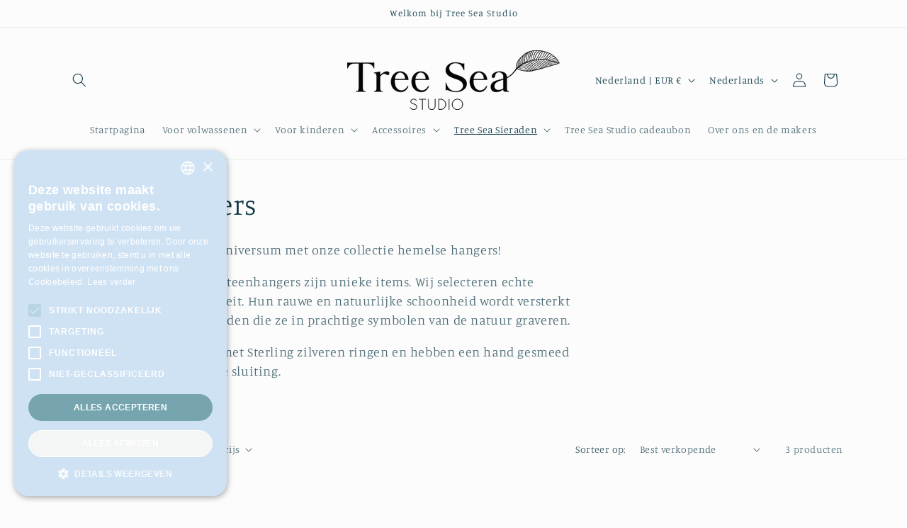

--- FILE ---
content_type: image/svg+xml
request_url: https://treeseastudio.com/cdn/shop/files/1652997600-7.svg?v=1688382470&width=170
body_size: 35781
content:
<?xml version="1.0" encoding="UTF-8"?>
<svg width="200px" height="300px" viewBox="0 0 200 300" version="1.1" xmlns="http://www.w3.org/2000/svg" xmlns:xlink="http://www.w3.org/1999/xlink">
    <!-- Generator: Sketch 61.2 (89653) - https://sketch.com -->
    <title>vs_banner_vertical_transp-200x300</title>
    <desc>Created with Sketch.</desc>
    <defs>
        <path d="M80.0485751,159.940002 C81.3889695,155.049787 83.5916675,147.973218 86.942,139.781 C90.061,130.018 90.918,123.979 90.918,119.484 C90.921,113.915 89.589,110.654 89.583,105.543 C89.583,103.949 89.715,102.187 90.06,100.129 C90.894,95.126 91.948,92.305 92.8,90.568 C93.667,88.84 94.265,88.15 94.226,87.734 C94.224,87.581 94.177,87.41 94.019,87.141 C93.795,86.785 93.618,86.708 93.333,86.697 C93.321,86.697 93.309,86.696 93.296,86.696 C92.616,86.696 91.353,87.578 90.098,88.779 C88.804,89.991 87.446,91.49 86.306,92.584 C86.073,92.811 85.842,93.037 85.608,93.264 C84.902,93.963 84.474,94.42 84.473,94.42 L84.225,94.687 L84.162,94.639 C77.367,100.975 69.33,107.18 63.202,107.213 C62.348,107.213 61.531,107.089 60.761,106.818 C54.952,104.772 27.954,88.415 27.93,88.404 L27.647,88.234 L28.402,86.49 C28.164,86.44 27.927,86.391 27.687,86.346 C27.498,86.307 27.237,86.287 26.924,86.287 C26.921,86.287 26.918,86.287 26.915,86.287 C23.845,86.287 16.3,88.053 16.266,88.063 C16.257,88.063 14.23,88.357 12.252,88.357 C11.774,88.357 11.297,88.342 10.85,88.3 C8.556,88.068 2.838,86.428 2.824,86.428 C1.625,86.062 0.999,85.584 0.961,84.973 C0.967,84.476 1.467,84.23 1.999,84.227 C2.268,84.227 2.573,84.282 2.91,84.396 C4.983,85.08 6.212,85.266 6.912,85.266 C6.914,85.266 6.916,85.266 6.918,85.266 C7.057,85.266 7.176,85.258 7.275,85.246 L2.658,83.35 C1.036,82.751 0.195,82.17 0.121,81.476 C0.127,81.042 0.573,80.867 0.987,80.867 C1.277,80.867 1.626,80.928 2.045,81.055 C4.164,81.697 6.785,82.514 7.991,82.892 C7.669,82.68 7.284,82.443 6.9,82.215 C5.929,81.638 4.958,81.105 4.963,81.105 C4.963,81.105 4.963,81.105 4.963,81.106 C4.152,80.727 3.711,80.161 3.7,79.613 C3.7,79.402 3.781,79.186 3.948,79.039 C4.113,78.892 4.341,78.818 4.591,78.818 C4.595,78.818 4.598,78.818 4.601,78.818 C4.859,78.818 5.148,78.887 5.476,79.035 C6.875,79.652 8.073,80.455 10.767,81.555 C12.625,82.312 14.389,82.625 15.865,82.625 C15.879,82.625 15.892,82.625 15.906,82.625 C17.787,82.625 19.185,82.081 19.67,81.436 C19.829,81.229 19.872,81.084 19.872,80.994 C19.903,80.813 19.588,80.552 18.941,80.333 C18.321,80.113 17.501,79.932 16.791,79.678 C15.939,79.359 14.435,78.697 14.399,77.308 C14.398,77.078 14.444,76.838 14.542,76.592 C14.657,76.327 14.92,76.265 15.116,76.265 C15.126,76.265 15.135,76.265 15.144,76.266 C16.112,76.283 17.988,77.232 18.012,77.232 C18.027,77.232 18.52,77.45 19.304,77.668 C20.091,77.887 21.17,78.106 22.349,78.106 C22.629,78.106 22.912,78.093 23.201,78.066 C23.343,78.055 23.489,78.048 23.638,78.045 C26.5,78.061 30.594,80.312 30.98,80.52 L31.024,80.417 L60.968,92.415 C68.014,91.625 81.008,78.329 86.688,72.031 C89.264,68.771 93.794,63.994 99.476,62.424 C100.4,62.077 101.617,61.82 103.216,61.82 C103.228,61.82 103.24,61.82 103.252,61.82 C104.856,61.82 106.836,62.071 109.271,62.733 C110.195,62.981 110.949,63.086 111.549,63.086 C112.867,63.065 113.47,62.611 113.746,61.977 C105.599,60.207 100.624,56.701 100.624,56.701 C95.612,50.246 93.596,43.88 92.859,38.966 C91.297,34.974 88.438,23.878 98.165,11.528 C100.869,7.075 104.856,3.513 110.064,1.781 C113.347,0.69 116.595,0.169 119.716,0.169 C126.675,0.169 133.002,2.758 137.665,7.388 C152.709,20.387 146.805,56.322 146.805,56.322 C141.515,59.342 136.461,61.125 131.759,62.078 C132.053,62.523 132.454,63.063 132.994,63.635 C133.854,64.541 135.048,65.489 136.615,66.156 C137.744,66.359 138.893,66.664 140.044,67.053 C144.835,67.921 147.556,69.93 149.001,71.511 C152.201,73.627 154.625,75.864 155.356,77.295 C156.197,78.393 158.486,81.556 161.509,85.438 L161.509,106.976 C158.318,103.993 155.396,101.104 153.154,98.914 C151.666,97.169 150.368,96.458 149.327,96.458 C149.323,96.458 149.319,96.458 149.315,96.458 C149.307,96.458 149.299,96.458 149.291,96.458 C147.992,96.458 146.754,97.591 145.704,99.793 C144.657,101.988 143.835,105.16 143.278,108.945 C141.696,118.625 135.396,125.084 135.411,136.274 C135.411,138.397 135.635,140.687 136.162,143.225 C137.340678,149.87471 138.596539,155.691815 139.57327,159.940002 L80.0485733,159.940002 L80.0485751,159.940002 Z" id="path-1"></path>
        <linearGradient x1="19.3056965%" y1="74.8006226%" x2="142.268311%" y2="74.8006226%" id="linearGradient-3">
            <stop stop-color="#CBCCCB" offset="0%"></stop>
            <stop stop-color="#FFFFFE" offset="100%"></stop>
        </linearGradient>
        <polygon id="path-4" points="0.338590533 0.205936063 164.040195 0.205936063 164.040195 94.9880091 0.338590533 94.9880091"></polygon>
        <path d="M16.3617556,4.16624497 C16.0336929,3.27220523 15.7282892,2.37618534 15.4435742,1.49798684 C11.9048323,3.63358342 9.05571154,4.12268157 9.05571154,4.12268157 C5.61942761,3.19497921 2.70232993,2.06431102 0.216738092,0.798992321 C0.680754643,2.22965391 1.14969706,3.52962531 1.53095907,4.52663308 C3.74956899,5.56324393 6.28836018,6.49589668 9.20053199,7.28102792 C9.20053199,7.28102792 12.4703217,6.71173352 16.3617556,4.16624497" id="path-6"></path>
        <linearGradient x1="0%" y1="49.9923629%" x2="99.9981694%" y2="49.9923629%" id="linearGradient-8">
            <stop stop-color="#BBBCBB" offset="0%"></stop>
            <stop stop-color="#FFFFFE" offset="100%"></stop>
        </linearGradient>
        <path d="M10.0950692,9.46909859 C10.0950692,9.46909859 8.39269002,24.9519263 0.130042855,28.4815516 C0.130042855,28.4815516 19.1773804,26.0984357 23.0353185,0.822754175" id="path-9"></path>
        <polygon id="path-11" points="0.0118309859 0.105122807 55.894507 0.105122807 55.894507 55.8035088 0.0118309859 55.8035088"></polygon>
    </defs>
    <g id="WWK-Banners" stroke="none" stroke-width="1" fill="none" fill-rule="evenodd">
        <g id="Banners---Valued-Shops" transform="translate(-1109.000000, -458.000000)">
            <g id="Labels" transform="translate(66.000000, 14.000000)"></g>
            <g id="Banners" transform="translate(66.000000, 457.000000)">
                <g id="vs_banner_vertical_transp-200x300" transform="translate(1042.000000, 0.000000)">
                    <g id="vs_banner_vertical_transp">
                        <g id="banner_staand_roze_nieuwlogo_valuedshops-01" transform="translate(5.000000, 16.000000)">
                            <g id="Group" transform="translate(31.485986, 124.594266)">
                                <g id="Group-3" transform="translate(3.514014, 0.405734)">
                                    <mask id="mask-2" fill="white">
                                        <use xlink:href="#path-1"></use>
                                    </mask>
                                    <g id="Clip-2"></g>
                                    <polygon id="Fill-1" fill="url(#linearGradient-3)" mask="url(#mask-2)" points="-38.49 159.94 161.509 159.94 161.509 -6.453 -38.49 -6.453"></polygon>
                                </g>
                                <path d="M37.0326585,93.1643308 C37.0326585,93.1643308 32.4880548,91.4148644 27.6321363,90.4426085 C25.3494902,89.9832127 16.279001,92.2009857 16.279001,92.2009857 C16.279001,92.2009857 13.2131422,92.6643418 11.0171913,92.4405844 C8.82321068,92.2148468 3.16634649,90.5327056 3.16634649,90.5327056 C0.746761243,89.8059889 1.27678439,88.3881983 3.07472538,89.0069965 C7.76809024,90.6188423 8.18284814,89.5921322 8.18284814,89.5921322 L3.01660017,87.38525 C0.129057682,86.3436888 0.0502438304,84.8991661 2.22649131,85.5862797 C5.04211615,86.4714088 8.75917442,87.6862335 8.75917442,87.6862335 C10.7157283,88.1812721 5.31402394,85.0971816 5.31402394,85.0971816 C3.71508793,84.3269015 3.96827742,82.7645596 5.57312448,83.5011771 C6.92084134,84.1179952 8.12275257,84.9526303 10.7945421,86.089239 C15.0692084,87.9050406 18.8611398,87.2753515 19.9103492,85.872412 C20.9566031,84.4645222 18.5675582,84.230864 16.9410374,83.6249367 C15.9765529,83.2655387 14.3096399,82.3952608 14.8968031,80.8368793 C15.1224078,80.2408528 17.9222698,81.653693 17.9222698,81.653693 C17.9222698,81.653693 20.4157431,82.8091131 23.1850648,82.5358518 C25.9543865,82.2635806 30.6999655,85.0268861 30.6999655,85.0268861 C31.8486774,85.7813249 37.1863455,88.3436448 37.1863455,88.3436448" id="Fill-7" fill="#FFFFFE"></path>
                                <g id="Group-12" transform="translate(0.000000, 65.364942)">
                                    <mask id="mask-5" fill="white">
                                        <use xlink:href="#path-4"></use>
                                    </mask>
                                    <g id="Clip-9"></g>
                                    <path d="M37.1656569,27.4528613 C37.15482,27.448901 32.5983942,25.6934941 27.704054,24.7133176 L27.7050392,24.7133176 C27.4528348,24.6638138 27.1592532,24.6440122 26.8233092,24.6440122 C25.2125511,24.6459924 22.5781981,25.1053882 20.3172258,25.5618138 C18.0601941,26.0192295 16.1942761,26.474665 16.1913206,26.4756551 L16.279001,26.8360432 L16.2238313,26.4697146 C16.2238313,26.4697146 16.1046254,26.487536 15.8908428,26.5152582 C15.2514654,26.5984247 13.7835575,26.7657477 12.3718043,26.7657477 C11.9156692,26.7657477 11.4664302,26.7479263 11.0546279,26.7063431 C10.0093591,26.6004048 8.04196838,26.1251678 6.36323334,25.6776529 C5.52189547,25.4548855 4.74853455,25.2380586 4.18501552,25.076676 C3.62248165,24.9162835 3.27176001,24.8123254 3.27077484,24.8113353 L3.27176001,24.8123254 C2.73089996,24.6499527 2.36343037,24.4539174 2.15161815,24.2806539 C1.93290971,24.1073904 1.89744348,23.9687796 1.90433969,23.9578887 L1.90433969,23.9559086 L1.97625733,23.9083849 C2.03339737,23.8836329 2.13388503,23.8608611 2.26885375,23.8608611 C2.44421457,23.8608611 2.67770061,23.897494 2.95453426,23.9935315 L2.95551943,23.9935315 C5.04211615,24.7093573 6.31003399,24.9192537 7.1129501,24.9202438 C7.62425496,24.9202438 7.95231762,24.8341071 8.17398158,24.7152978 C8.39663071,24.5984687 8.49810354,24.4390662 8.52470322,24.3667906 C8.60056155,24.1786759 8.51288114,23.9648193 8.32766859,23.8856131 L3.16142062,21.6787309 L3.14171716,21.6708103 C2.38510418,21.3985391 1.83833309,21.0985457 1.49844835,20.8381554 C1.32899857,20.7084553 1.21176297,20.5886559 1.14674154,20.499549 L1.0856608,20.3955909 L1.07876459,20.3728191 L1.07580907,20.3728191 L1.07876459,20.3728191 L1.07580907,20.3728191 L1.07777942,20.3728191 L0.975321413,20.3728191 L1.06201665,20.4252932 L1.07777942,20.3728191 L0.975321413,20.3728191 L1.06201665,20.4252932 L0.991084183,20.3827199 L1.04231319,20.4500451 L1.06201665,20.4252932 L0.991084183,20.3827199 L1.04231319,20.4500451 L1.05019457,20.4460848 C1.07383873,20.4342039 1.15068223,20.4134122 1.27185853,20.4144023 C1.4600266,20.4134122 1.74868233,20.4589558 2.11615191,20.5757849 C3.52199399,21.0173594 5.15541106,21.5430904 6.43515098,21.9569426 C7.71587607,22.3707949 8.64292399,22.6737586 8.64489434,22.6747486 L8.6685385,22.6816792 C8.83010689,22.7212823 8.95128319,22.7450441 9.07837052,22.7460342 C9.14733264,22.744054 9.2222058,22.744054 9.33057485,22.6905899 L9.49115807,22.5440584 L9.55519433,22.320301 C9.54632777,22.1371367 9.48032117,22.0708015 9.4350032,22.0024862 C9.34239693,21.8836769 9.23008719,21.7876394 9.08526674,21.6718004 C8.58479878,21.2757695 7.69912812,20.7203362 6.92478203,20.2510396 C6.15142111,19.7827331 5.49825132,19.410464 5.49628097,19.4094739 L5.47362199,19.3966029 C4.81848185,19.0886889 4.58992168,18.6362236 4.6037141,18.4669204 L4.63720999,18.3659325 C4.65494311,18.3491012 4.70420176,18.3164287 4.83227427,18.3154386 C4.96133195,18.3144485 5.16230728,18.3550417 5.42042264,18.473851 L5.42042264,18.474841 C6.72577706,19.0698775 7.95625831,19.9193637 10.6507069,21.0658731 C12.5599724,21.8767464 14.3805724,22.2143627 15.9272942,22.2143627 C16.9262598,22.2143627 17.8119304,22.0737718 18.5399734,21.8232822 C19.2670312,21.5698224 19.8443426,21.2104244 20.204916,20.730237 L20.2059012,20.7292469 C20.4108172,20.4530153 20.534949,20.1757937 20.5359342,19.8837209 C20.5379045,19.5213527 20.3260923,19.2263097 20.0788139,19.0391851 C19.7034629,18.7500825 19.2029949,18.5787991 18.6641052,18.4094959 C18.1262007,18.243163 17.5508596,18.0916812 17.0691099,17.9124772 C16.6789813,17.7679259 16.1676765,17.5303074 15.7795183,17.2144727 C15.3874193,16.8936877 15.1430964,16.5332996 15.1440816,16.102616 C15.1440816,15.9541044 15.1726516,15.7907417 15.2425989,15.6036171 L15.089897,15.5452025 L15.1559037,15.7006447 L15.2425989,15.6036171 L15.089897,15.5452025 L15.1559037,15.7006447 L15.1460519,15.6778729 L15.1529481,15.7026248 L15.1559037,15.7006447 L15.1460519,15.6778729 L15.1529481,15.7026248 L15.2209251,15.6966843 C15.3470272,15.6947042 15.596276,15.744208 15.8671987,15.8303448 C16.2780159,15.9580647 16.7558248,16.1570703 17.1252648,16.3234032 C17.4956899,16.4887461 17.7557756,16.6204264 17.7557756,16.6204264 L17.7675977,16.6263669 C17.7941973,16.6362676 19.8226688,17.5808013 22.3171272,17.5837715 C22.6126792,17.5837715 22.9151273,17.5709005 23.2215162,17.5402081 C23.3377666,17.5283272 23.4599281,17.5233768 23.5870154,17.5233768 C24.8825181,17.5184264 26.6420373,18.1263339 28.0459091,18.7471123 C28.7503079,19.0570064 29.3689966,19.3669006 29.8113393,19.5995688 C30.0320181,19.7154078 30.2093493,19.8114453 30.3295404,19.8797606 C30.4507167,19.9470859 30.514753,19.9837187 30.514753,19.9837187 L30.6999655,19.6619436 L30.498005,19.9728279 C31.1147234,20.3767794 32.7244963,21.1965633 34.2101374,21.936151 C35.6908527,22.6717784 37.0267475,23.3133484 37.0277326,23.3133484 C37.21196,23.4024554 37.4316536,23.3242393 37.5203192,23.1390948 C37.6079996,22.9539504 37.5301709,22.7321731 37.3459435,22.6440562 C37.342988,22.6420761 36.0130043,22.0044663 34.5382001,21.2708191 C33.0673366,20.5401421 31.4339195,19.7025368 30.901926,19.3510594 L30.8851781,19.3411586 C30.8772967,19.3362082 29.7896655,18.7035489 28.3424462,18.0669292 C26.890301,17.4322897 25.09236,16.7847792 23.5870154,16.7808189 C23.4382543,16.7808189 23.2924486,16.7867594 23.1486134,16.8016105 C22.8688242,16.8293327 22.5910054,16.8412136 22.3171272,16.8412136 C21.1634895,16.8412136 20.096547,16.6184462 19.3212157,16.3936987 C18.9340427,16.28182 18.6187873,16.1699413 18.4030343,16.0867748 C18.2956505,16.0451915 18.2119107,16.0105388 18.156741,15.986777 L18.076942,15.9521243 L17.9222698,16.2887505 L18.0877789,15.9570747 C18.0828531,15.9550945 17.6001182,15.7105454 17.0099995,15.4640162 C16.7144476,15.3412466 16.3932811,15.2164969 16.0859071,15.1214495 C15.7765627,15.0264021 15.4898773,14.9561066 15.2209251,14.9541264 C15.1056598,14.9551165 14.9894094,14.9660073 14.8652776,15.0184814 C14.7431161,15.0669952 14.6071622,15.1848144 14.5519925,15.3402565 C14.45249,15.6016369 14.4052017,15.8580669 14.4052017,16.102616 C14.4061869,16.8402235 14.8317817,17.4035775 15.3164869,17.7926778 C15.8051328,18.1877186 16.3775183,18.4451387 16.8129649,18.6085015 C17.519334,18.8708719 18.3281612,19.0579965 18.9330575,19.281754 C19.2355056,19.3906625 19.4827841,19.5114519 19.6256342,19.6253108 C19.772425,19.7451101 19.7940988,19.8094651 19.7970543,19.8837209 C19.7980395,19.9500561 19.7645436,20.0837165 19.6138121,20.2856923 L19.6147973,20.2847022 C19.385252,20.5955865 18.9350278,20.9025104 18.3005763,21.1203274 C17.66711,21.3391345 16.8572977,21.4718048 15.9272942,21.4718048 C14.4869711,21.4718048 12.7599626,21.1559702 10.9383774,20.3817298 C8.29023201,19.256012 7.11590562,18.4372181 5.72681149,17.7986183 C5.39874883,17.6491166 5.10319689,17.5738708 4.83227427,17.5728807 C4.56923304,17.5718906 4.31998424,17.6501067 4.13674203,17.8194099 C3.95251465,17.987723 3.8628639,18.2322721 3.86483424,18.4669204 C3.87862667,19.0748278 4.33771735,19.666894 5.15442589,20.0668852 L5.31402394,19.7322391 L5.13176691,20.0550043 C5.13275208,20.0550043 5.37116398,20.1916349 5.73272253,20.4035115 C6.27456776,20.7223163 7.08832077,21.2084443 7.76020886,21.6470485 C8.09516773,21.8658555 8.39564553,22.0727817 8.60154672,22.2341643 C8.70400473,22.3143605 8.78380375,22.3836659 8.82419585,22.4272293 L8.84685483,22.4519813 L8.8517807,22.4579217 L9.04783016,22.320301 L8.81631447,22.320301 C8.82222551,22.43614 8.85473622,22.4559416 8.8517807,22.4579217 L9.04783016,22.320301 L8.81631447,22.320301 L9.14339195,22.320301 L8.86852864,22.1430772 L8.81631447,22.320301 L9.14339195,22.320301 L8.86852864,22.1430772 L9.12762918,22.3104002 L9.03502291,22.012387 L8.86852864,22.1430772 L9.12762918,22.3104002 L9.03502291,22.012387 L9.07837052,22.1529779 L9.07837052,22.0034763 L9.03502291,22.012387 L9.07837052,22.1529779 L9.07837052,22.0034763 C9.06654845,22.0054564 8.97886804,21.9945656 8.84882518,21.960903 L8.75917442,22.3212911 L8.87345451,21.9678335 C8.87246934,21.9678335 5.15541106,20.7530087 2.3368307,19.8668896 C1.91911728,19.7352093 1.56938082,19.6718444 1.27185853,19.6718444 C1.04428353,19.6728345 0.843308211,19.705507 0.660066007,19.8144155 C0.474853455,19.9163935 0.331018176,20.1500517 0.338590533,20.3728191 C0.341855081,20.5906361 0.430520664,20.76984 0.550711788,20.9381532 C0.919166544,21.4312116 1.67380917,21.9252602 2.89246835,22.3698048 L3.01660017,22.0203076 L2.87276489,22.3618842 L8.03802768,24.5687664 L8.18284814,24.2271897 L7.84000788,24.0875888 L8.01635387,24.1588744 L7.8725186,24.0301644 L7.84000788,24.0875888 L8.01635387,24.1588744 L7.8725186,24.0301644 L7.85084479,24.0460056 C7.79468992,24.0836285 7.59568494,24.1786759 7.1129501,24.1776859 C6.44007684,24.1786759 5.23521009,23.9925414 3.19393133,23.2905767 C2.8540466,23.1737476 2.54470223,23.1183032 2.26885375,23.1183032 C1.98512389,23.1192933 1.73390473,23.1747376 1.52406285,23.3113683 C1.31520615,23.4430486 1.16053396,23.6945282 1.16545983,23.9578887 C1.17137087,24.3123364 1.37727206,24.6053992 1.68858677,24.8598491 C2.00482735,25.1142989 2.45308113,25.3400365 3.05994779,25.5232008 L3.06093296,25.5241909 C3.06290331,25.5241909 4.48056746,25.9459638 6.17408009,26.3964489 C7.8725186,26.845944 9.83202798,27.3251414 10.9797547,27.4449407 C11.425053,27.4904843 11.8969509,27.5083056 12.3718043,27.5083056 C14.3283582,27.5073156 16.324319,27.2043519 16.3341707,27.2033619 L16.3666814,27.1974214 C16.3676666,27.1974214 16.8287276,27.0845526 17.5735185,26.9142593 C19.7980395,26.4023894 24.585981,25.3826098 26.8233092,25.3865702 C27.1287129,25.3865702 27.3838727,25.4063717 27.5592335,25.4420145 L27.5602187,25.4420145 C29.9679819,25.9241821 32.3067829,26.6004048 34.0416728,27.1568282 C34.9086252,27.4350399 35.6248461,27.6825592 36.1233437,27.8607731 C36.6218413,28.038987 36.9006453,28.1459154 36.9006453,28.1459154 C37.0917689,28.2191811 37.3055515,28.1241337 37.3784543,27.9320587 C37.4513571,27.7409738 37.3557953,27.526127 37.1656569,27.4528613" id="Fill-8" fill="#717271" mask="url(#mask-5)"></path>
                                    <path d="M211.514704,34.8368573 L182.278705,47.0167873 C173.529383,46.0603727 155.642579,19.8401575 153.023004,16.2976612 C151.078272,11.9819146 131.432934,-1.52570901 125.11896,8.22853183 C120.14482,6.32758355 113.671248,3.96426921 105.853899,1.3474951 C97.0681247,-1.59600449 89.5906606,6.19788343 86.0095562,10.9314427 C80.3191961,17.448131 67.5444559,31.1874326 60.3093444,31.9804845 L31.0713758,19.7965941 L28.0202946,27.1449473 C28.0202946,27.1449473 54.6840057,43.9346769 60.2906261,45.9781963 C66.1760504,48.1236936 75.5637653,40.8159336 83.1909758,33.3428307 L83.2343234,33.3784735 C83.2343234,33.3784735 83.6609034,32.9022464 84.3613615,32.17949 C84.5928772,31.9478119 84.8234077,31.7151438 85.0499975,31.4834657 C87.7720309,28.7726343 91.8486774,23.5044333 93.2604305,25.9855669 C94.4189941,28.0221557 91.3324467,27.5370179 89.4044628,39.5486348 C87.1267425,53.7423819 94.418009,53.884953 86.3208709,80.2348683 C80.0137924,96.2770896 77.8375449,108.132274 77.8375449,108.132274 L78.2434363,108.133264 L78.224718,108.326329 C78.224718,112.283668 90.9994582,119.898352 106.755332,120.145871 C131.561007,120.532992 139.91429,112.200502 139.91429,112.200502 C139.91429,111.997536 139.088715,107.921388 139.00202,107.722382 C138.420767,105.199666 136.124329,95.7919518 134.063347,83.7100394 C130.790601,67.3173308 139.269987,60.0858067 141.070883,48.4593298 C142.610709,37.6110537 146.161273,31.5171283 151.480223,37.9981739 C159.363578,45.9989879 175.968671,63.3243493 182.295453,61.0154892 C187.902074,58.9719698 214.56677,42.1842204 214.56677,42.1842204 L211.514704,34.8368573" id="Fill-10" fill="#67B174" mask="url(#mask-5)"></path>
                                    <path d="M211.514704,34.8368573 L211.326536,34.3794416 L182.089552,46.5593716 L182.278705,47.0167873 L182.331905,46.5247189 C181.349687,46.4197707 180.167479,45.9395833 178.872962,45.1455414 C174.326388,42.3693648 168.495148,35.8447559 163.568297,29.6458824 C158.631595,23.4410684 154.575637,17.5679303 153.419043,16.0026182 L153.023004,16.2976612 L153.472243,16.0937053 C153.041722,15.1570923 152.036845,14.0293943 150.621152,12.7680359 C148.498104,10.8878793 145.456874,8.77703461 142.145707,7.12360564 C138.833555,5.47314691 135.258362,4.27416338 132.03586,4.27119315 C130.565982,4.27119315 129.165066,4.52366285 127.91094,5.11572903 C126.656815,5.70680513 125.556377,6.64143803 124.706172,7.95824074 L125.11896,8.22853183 L125.293335,7.76517568 C120.313285,5.86224726 113.833801,3.49695276 106.009556,0.878198499 C104.625388,0.41385228 103.266834,0.205936063 101.949658,0.205936063 C98.270036,0.207916217 94.9480321,1.82075202 92.1737845,3.91476535 C89.3975666,6.01174892 87.1543274,8.60080086 85.6174573,10.6314493 L86.0095562,10.9314427 L85.6391311,10.6047172 C82.8018324,13.8551407 78.1941776,18.9075048 73.4091917,23.2341423 C71.0171913,25.397461 68.5808581,27.3786055 66.3090488,28.8577809 C64.0411802,30.3399265 61.9299542,31.3092121 60.256145,31.4884161 L60.3093444,31.9804845 L60.4984976,31.5230688 L30.805379,19.1500737 L27.4045614,27.3419727 L27.7582385,27.56474 C27.7602089,27.5657301 34.4278607,31.7636576 41.7989262,36.2190051 C45.4844589,38.4476689 49.3463376,40.7396977 52.6417418,42.6050032 C55.9420718,44.4712988 58.651298,45.9039405 60.1231466,46.4435326 C60.893552,46.7237245 61.7132161,46.8534246 62.5653909,46.8534246 C65.6706566,46.8445139 69.2044727,45.179204 72.8328654,42.7248025 C76.4573174,40.2664408 80.1674794,36.9952256 83.5348012,33.6972784 L83.1909758,33.3428307 L82.8816314,33.7279708 L82.9259642,33.7646036 L83.2894931,34.0576665 L83.6008078,33.7091593 C83.601793,33.7091593 83.704251,33.5943104 83.8953746,33.3873842 C84.0874834,33.1804581 84.3662874,32.8834349 84.7140535,32.525027 L84.3613615,32.17949 L84.7091276,32.5299773 C84.9416285,32.2973092 85.1731442,32.063651 85.4017043,31.8299927 L85.0499975,31.4834657 L85.3967785,31.8349431 C86.5287424,30.7062551 87.8656224,29.1746056 89.1374809,27.9350289 C89.7709472,27.3162307 90.389636,26.7716882 90.9383774,26.3964489 C91.4851485,26.0152692 91.9649278,25.8261644 92.2476725,25.8340851 C92.375745,25.8350751 92.4644106,25.8608171 92.5530762,25.9142813 C92.6407566,25.9687356 92.7353332,26.0608127 92.8328654,26.231106 C92.9835969,26.4974368 93.0200483,26.653869 93.0210334,26.7875294 C93.0259593,26.9697036 92.927442,27.2300939 92.671297,27.6855295 C92.2949608,28.3637324 91.6496724,29.4052936 90.9639919,31.2141647 C90.2753559,33.0269961 89.536476,35.6190183 88.9187725,39.4704187 C88.5788877,41.5852236 88.4478597,43.4000352 88.4488449,45.0366329 C88.4488449,47.6593474 88.7828186,49.8196959 89.1108812,52.0216277 C89.4389439,54.2245495 89.7620807,56.4720248 89.7620807,59.3224572 C89.7620807,63.9134452 88.921728,70.0915271 85.8509433,80.089327 L86.3208709,80.2348683 L85.8627654,80.0526941 C79.5399241,96.1364986 77.3577656,108.019406 77.3538249,108.042177 L77.2464411,108.625333 L78.2424511,108.628303 L78.2434363,108.133264 L77.7538052,108.083761 L77.7341018,108.276826 L77.7321314,108.301578 L77.7321314,108.326329 C77.7341018,108.957009 77.9794099,109.591648 78.3912123,110.230248 C79.1162997,111.347055 80.3773213,112.510396 82.0797005,113.666806 C87.1838826,117.121185 96.3046155,120.472597 106.748436,120.64091 C107.314911,120.648831 107.872519,120.653783 108.422245,120.653783 C132.045712,120.658731 140.177331,112.642076 140.261071,112.551979 L140.406877,112.406438 L140.406877,112.200502 L140.392099,112.04605 C140.34087,111.706453 140.137924,110.666872 139.932023,109.659963 C139.829565,109.158984 139.728092,108.671866 139.645338,108.295637 C139.604946,108.107522 139.568494,107.94713 139.539924,107.82436 L139.500517,107.666938 L139.454214,107.525357 L139.00202,107.722382 L139.481799,107.610504 C138.899562,105.082836 136.607064,95.691954 134.549037,83.6258828 L134.547067,83.6189523 L134.546081,83.6120217 C134.031821,81.0348507 133.812127,78.692328 133.812127,76.5280192 C133.813113,70.807353 135.342101,66.3143825 137.083887,61.986755 C138.823703,57.6630877 140.785183,53.5107038 141.558544,48.5355658 L141.558544,48.5296253 C142.1063,44.6673341 142.914142,41.4218609 143.940693,39.1882467 C144.451997,38.0714396 145.018472,37.2120525 145.60465,36.6546391 C146.195754,36.0952454 146.776021,35.8368353 147.401606,35.8348551 C147.895178,35.8348551 148.445889,36.0011881 149.068519,36.4001892 C149.689178,36.7972102 150.372888,37.4259092 151.100931,38.3130184 L151.114723,38.3308398 L151.130486,38.346681 C154.827841,42.0980837 160.454165,47.9137973 166.051919,52.8008185 C168.851781,55.2453191 171.643761,57.4581417 174.200286,59.0709775 C176.760751,60.679853 179.069997,61.7115135 181.013743,61.7204242 C181.525048,61.7204242 182.011724,61.6451783 182.463918,61.4808255 C183.935767,60.9422235 186.644008,59.5085917 189.944338,57.6422961 C199.82661,52.0483598 214.824885,42.6059933 214.827841,42.6040131 L215.182503,42.3812457 L211.7807,34.1903368 L211.326536,34.3794416 L211.514704,34.8368573 L211.060539,35.0269521 L214.112605,42.3753053 L214.56677,42.1842204 L214.305699,41.7654177 C214.303729,41.7654177 213.888971,42.0267981 213.150091,42.4901542 C210.561056,44.1089305 204.01064,48.1870586 197.49766,52.0820224 C194.241663,54.0295043 190.994532,55.9304526 188.259692,57.4551715 C185.528792,58.9779103 183.290478,60.12838 182.127974,60.5501529 C181.799911,60.6699523 181.429486,60.730347 181.013743,60.730347 C179.429585,60.7392577 177.207034,59.8066049 174.724398,58.2323821 C167.248904,53.5215947 157.374514,43.2802359 151.830944,37.6496667 L151.480223,37.9981739 L151.860499,37.6833293 C151.085168,36.7397857 150.336437,36.038811 149.597557,35.564564 C148.859662,35.0913071 148.121767,34.8447779 147.401606,34.8447779 C146.483424,34.8427977 145.639131,35.2516996 144.926851,35.935843 C143.853012,36.9665134 142.996897,38.6100416 142.279691,40.7288068 C141.56544,42.8485622 141.000936,45.4494951 140.583223,48.3900244 L141.070883,48.4593298 L140.584208,48.3830939 C139.842372,53.1839784 137.928181,57.2551759 136.170632,61.615476 C134.415053,65.9728059 132.825969,70.6251788 132.826954,76.5280192 C132.826954,78.7596533 133.053544,81.1695012 133.579627,83.807067 L134.063347,83.7100394 L133.577656,83.7932059 C135.640609,95.8919496 137.941973,105.316495 138.52224,107.834261 L138.533077,107.877824 L138.55081,107.919408 L138.852273,107.787727 L138.540959,107.894656 L138.55081,107.919408 L138.852273,107.787727 L138.540959,107.894656 L138.540959,107.895646 C138.559677,107.95406 138.637506,108.286726 138.725186,108.700579 C138.860155,109.328288 139.036501,110.191635 139.179351,110.913401 C139.250283,111.273789 139.312349,111.600515 139.356682,111.843084 C139.379341,111.963873 139.397074,112.063871 139.408896,112.135157 L139.420718,112.215353 L139.422689,112.229214 L139.712329,112.200502 L139.421703,112.200502 L139.422689,112.229214 L139.712329,112.200502 L139.421703,112.200502 L139.91429,112.200502 L139.566524,111.849024 L139.551746,111.863875 C139.145855,112.245055 131.09502,119.658753 108.422245,119.663704 C107.877444,119.663704 107.324762,119.659743 106.763214,119.650833 C98.9626127,119.529053 91.8890695,117.578601 86.7898133,115.178654 C84.2411704,113.98066 82.1860992,112.667818 80.791094,111.436162 C80.0945766,110.821324 79.5625831,110.226288 79.2167874,109.690656 C78.8690212,109.154034 78.714349,108.684737 78.7173046,108.326329 L78.224718,108.326329 L78.714349,108.375833 L78.7340525,108.182768 L78.7872519,107.639216 L77.8395153,107.637236 L77.8375449,108.132274 L78.3222501,108.221381 C78.3222501,108.221381 78.355746,108.042177 78.4266785,107.68971 C78.9251761,105.222437 81.274814,94.4177246 86.7789764,80.4170425 L86.7858726,80.3992211 L86.7917837,80.3813997 C89.8812866,70.3261754 90.7472538,64.0411652 90.7472538,59.3224572 C90.7472538,56.3957889 90.4132801,54.0799982 90.0852175,51.8741062 C89.7561696,49.667224 89.434018,47.5732107 89.434018,45.0366329 C89.434018,43.4534994 89.559135,41.6951222 89.8911384,39.627841 C90.7039062,34.5626059 91.7176494,31.7676179 92.51761,30.0706255 C92.9195606,29.2201492 93.2673267,28.6439242 93.5323383,28.1676971 C93.7904537,27.6944402 94.0012807,27.2914787 94.0062066,26.7875294 C94.0071918,26.4320917 93.8879858,26.0885349 93.6879957,25.7400277 C93.5283976,25.4578557 93.3224964,25.2271677 93.0702921,25.0717256 C92.819073,24.9143033 92.529432,24.8430178 92.2476725,24.8440078 C91.6112507,24.8509384 91.0102951,25.1529119 90.3827398,25.5786451 C89.4458401,26.2231854 88.4498301,27.1974214 87.4666273,28.2211613 C86.4853948,29.243911 85.5228806,30.3151746 84.7032166,31.1319883 L84.7022314,31.1329784 L84.6992759,31.1359486 C84.4736712,31.3666366 84.2451111,31.5973246 84.0135954,31.8290027 L84.0106399,31.8309828 L84.0086695,31.833953 C83.3023004,32.56364 82.8717797,33.0438274 82.8688242,33.0477877 L83.2343234,33.3784735 L83.5436678,32.9923434 L83.499335,32.9567006 L83.1594503,32.6814592 L82.8461652,32.9883831 C79.5074134,36.2605883 75.8297621,39.4981409 72.2811684,41.9040285 C68.7355303,44.3148666 65.3100832,45.871268 62.5653909,45.8633473 C61.8117334,45.8633473 61.109305,45.7494885 60.4590907,45.5118699 C59.1271366,45.0297023 56.4001773,43.5980506 53.1254618,41.7416558 C48.2025516,38.9555785 41.9890646,35.2002156 37.0090143,32.1428571 C34.5184966,30.6141779 32.3363381,29.2597523 30.776809,28.2874964 C29.2172799,27.3152406 28.284321,26.7271347 28.2813654,26.7251546 L28.0202946,27.1449473 L28.4744594,27.3360322 L31.3363874,20.4431146 L60.2374267,32.4864139 L60.3635289,32.4725529 C62.3072755,32.2547359 64.506182,31.2092143 66.844983,29.6884557 C73.8446382,25.1222195 82.0954633,16.1600405 86.3799813,11.2581681 L86.3908182,11.2452971 L86.4016551,11.2314361 C87.9010886,9.24732129 90.0960544,6.72064421 92.7658736,4.70682713 C95.436678,2.68904975 98.5665731,1.19502321 101.949658,1.19601329 C103.163391,1.19601329 104.413576,1.38709819 105.698241,1.81778179 C113.507709,4.43158566 119.975371,6.79192977 124.943599,8.69089789 L125.315009,8.83247893 L125.531747,8.49783283 C126.290331,7.32756155 127.235112,6.53054938 128.329639,6.01174892 C129.424166,5.4949286 130.676321,5.26127038 132.03586,5.26127038 C136.007093,5.25334976 140.846264,7.29191877 144.828334,9.74830037 C146.821339,10.974016 148.604502,12.3007195 149.968967,13.5105938 C151.332447,14.7125476 152.280183,15.8303448 152.57475,16.5016171 L152.596424,16.5501309 L152.627949,16.5927042 C153.925422,18.3481112 159.066056,25.8083431 164.973154,32.9438296 C167.929659,36.5140481 171.078272,40.0060505 174.05645,42.6812391 C175.546032,44.0188335 176.992266,45.1524719 178.360672,45.9910673 C179.729077,46.8276826 181.019654,47.3751953 182.225506,47.5088557 L182.350623,47.5227168 L211.703857,35.2932829 L211.514704,34.8368573 L211.060539,35.0269521 L211.514704,34.8368573" id="Fill-11" fill="#30522C" mask="url(#mask-5)"></path>
                                </g>
                                <path d="M91.7176494,32.8379354 C91.7176494,32.8379354 89.0192601,46.4029834 99.4295847,60.3521815 C99.4295847,60.3521815 119.479829,75.07661 144.926851,59.9640712 C144.926851,59.9640712 151.480223,18.5035973 132.97079,7.65334096" id="Fill-13" fill="#000206"></path>
                                <path d="M143.780109,30.7894656 C143.609674,9.64537634 126.678489,-2.12961211 108.73159,4.07619194 C93.815083,9.23548437 89.0764002,30.2548239 95.948968,43.346615 C101.373331,53.6751007 119.047338,61.7273987 124.693365,62.3382764 L123.593912,58.7987503 C123.593912,58.7987503 143.902271,46.398033 143.780109,30.7894656" id="Fill-14" fill="#000206"></path>
                                <path d="M148.266588,77.8181338 C148.266588,77.8181338 146.241072,72.461816 137.471061,71.1034301 C131.470371,70.1737476 129.24388,64.9025764 129.24388,64.9025764 C125.646027,57.6690722 123.589971,47.3376163 123.589971,47.3376163 L108.42126,46.6217905 C108.045909,51.9167235 112.483129,62.4085719 112.483129,62.4085719 C112.483129,62.4085719 114.849515,68.7797188 107.872519,66.8134254 C98.2158514,64.0907131 96.0327077,68.2579481 96.0327077,68.2579481 C96.0327077,68.2579481 102.715137,78.0102088 117.935077,81.6932961 C133.153047,85.3773734 148.266588,77.8181338 148.266588,77.8181338" id="Fill-15" fill="#FFFFFE"></path>
                                <path d="M148.266588,77.8181338 L148.611398,77.6864535 C148.594651,77.6131878 146.446973,72.1103386 137.527215,70.7361114 C134.626866,70.2866164 132.647653,68.7935799 131.379735,67.4035115 C130.746269,66.7094673 130.295059,66.0421553 130.002463,65.5500869 C129.856657,65.3045478 129.750259,65.1035621 129.682282,64.9649513 L129.606423,64.807529 L129.583764,64.7580251 L129.574898,64.7372335 C127.793705,61.1571143 126.382937,56.781963 125.423378,53.307782 C124.943599,51.5711866 124.575144,50.0583486 124.32688,48.9811445 C124.079602,47.9039405 123.952515,47.2663308 123.952515,47.2643506 C123.919019,47.0980176 123.776169,46.974258 123.606719,46.9663374 L108.438993,46.2515016 C108.238018,46.2416008 108.067583,46.3940727 108.052805,46.5960485 C108.037043,46.820796 108.029161,47.0524741 108.029161,47.2920728 C108.033102,50.1088425 109.065563,53.8988581 110.090143,57.0146311 C111.116694,60.1264439 112.140289,62.5471827 112.143244,62.5531231 L112.483129,62.4085719 L112.137333,62.538272 L112.151126,62.576885 C112.218117,62.7699501 112.501847,63.6620096 112.499877,64.5600097 C112.500862,65.1481156 112.378701,65.7193901 112.057534,66.1193813 C111.737353,66.5164023 111.2093,66.8134254 110.198512,66.8183758 C109.616275,66.8193659 108.881336,66.7124376 107.973006,66.4560076 C105.568199,65.7778047 103.61066,65.5193945 102.019605,65.5193945 C99.5862273,65.5174144 98.0099502,66.1292821 97.0444806,66.7629315 C96.0780257,67.3955909 95.7282892,68.0421113 95.7056303,68.0846846 C95.641594,68.2074542 95.6504606,68.3539856 95.7282892,68.4688346 C95.7578444,68.5104178 102.503325,78.3389144 117.848382,82.0546743 C120.863012,82.7843612 123.86976,83.076434 126.755332,83.076434 C138.596128,83.0734637 148.403527,78.1616906 148.431112,78.1507998 C148.600562,78.0656531 148.679375,77.8646674 148.611398,77.6864535 L148.266588,77.8181338 L148.102064,77.4854679 C148.101079,77.4864579 147.956258,77.5587336 147.669573,77.6904139 C145.666716,78.615146 136.939067,82.3358562 126.755332,82.333876 C123.919019,82.333876 120.970396,82.0467536 118.020787,81.332908 C110.472391,79.5052254 105.047042,76.1755957 101.5083,73.3053618 C99.7399143,71.8707399 98.4424413,70.5499769 97.5902665,69.5915821 C97.1636865,69.1123848 96.8484311,68.7232844 96.6415448,68.4559636 C96.5371164,68.3223031 96.4602729,68.218345 96.4100291,68.1490396 L96.3371262,68.0470617 L96.0327077,68.2579481 L96.3597852,68.4312116 L96.3046155,68.4015093 L96.3588001,68.4322017 L96.3597852,68.4312116 L96.3046155,68.4015093 L96.3588001,68.4322017 C96.3745628,68.4054696 96.6789813,67.8678577 97.5291858,67.333216 C98.378405,66.7995644 99.7793212,66.2619524 102.019605,66.2619524 C103.529875,66.2609624 105.421408,66.5074916 107.773016,67.1708433 C108.729619,67.4401443 109.526624,67.5609338 110.198512,67.5609338 C111.353135,67.5668742 112.160977,67.1837143 112.634846,66.5827375 C113.107729,65.9847308 113.237772,65.2411828 113.238757,64.5600097 C113.236786,63.3649865 112.835821,62.3006535 112.828925,62.2788718 L112.823014,62.2630305 C112.822028,62.2610504 112.570809,61.6660139 112.189547,60.679897 C111.617162,59.2007217 110.759076,56.8522585 110.045811,54.3711249 C109.332545,51.8919716 108.767056,49.2722272 108.768041,47.2920728 C108.768041,47.0683153 108.775922,46.8534686 108.789715,46.6485226 L108.42126,46.6217905 L108.404512,46.9930695 L123.572238,47.7088953 L123.589971,47.3376163 L123.227427,47.410882 C123.232353,47.4257332 125.283484,57.7641196 128.913847,65.0689094 L129.24388,64.9025764 L128.903995,65.0481178 C128.914832,65.0738598 129.487217,66.4263053 130.834934,67.9054806 C132.179696,69.3836659 134.313581,70.9905613 137.414906,71.4707487 C141.730949,72.1400409 144.352495,73.781589 145.905128,75.2409628 C146.680459,75.9716398 147.187823,76.6577633 147.500123,77.1577523 C147.655781,77.4072518 147.763164,77.6102176 147.830156,77.7488284 L147.902074,77.9052606 L147.917837,77.9418935 L147.920792,77.9498141 L148.266588,77.8181338 L148.102064,77.4854679 L148.266588,77.8181338" id="Fill-16" fill="#717271"></path>
                                <path d="M102.054086,24.5806913 C102.054086,24.5806913 90.5236195,34.9864029 92.4801734,43.79512 C92.4801734,43.79512 83.3151076,26.845988 101.511256,8.97014367" id="Fill-17" fill="#000206"></path>
                                <g id="Group-20" transform="translate(110.339392, 55.464170)">
                                    <mask id="mask-7" fill="white">
                                        <use xlink:href="#path-6"></use>
                                    </mask>
                                    <g id="Clip-19"></g>
                                    <path d="M16.3617556,4.16624497 C16.0336929,3.27220523 15.7282892,2.37618534 15.4435742,1.49798684 C11.9048323,3.63358342 9.05571154,4.12268157 9.05571154,4.12268157 C5.61942761,3.19497921 2.70232993,2.06431102 0.216738092,0.798992321 C0.680754643,2.22965391 1.14969706,3.52962531 1.53095907,4.52663308 C3.74956899,5.56324393 6.28836018,6.49589668 9.20053199,7.28102792 C9.20053199,7.28102792 12.4703217,6.71173352 16.3617556,4.16624497" id="Fill-18" fill="url(#linearGradient-8)" mask="url(#mask-7)"></path>
                                </g>
                                <path d="M97.5764741,27.2984533 C97.5764741,27.2984533 88.2035368,51.4434666 119.522191,59.9185276 C119.522191,59.9185276 142.837299,55.9324767 140.109354,21.3520495" id="Fill-21" fill="#FFFFFE"></path>
                                <path d="M97.2316635,27.1628127 C97.2218117,27.1905349 95.8937983,30.6132318 95.8928124,35.3626323 C95.891828,39.3288817 96.8257721,44.2317441 100.250234,48.807881 C103.673711,53.385008 109.572927,57.6116477 119.426629,60.2769356 L119.584257,60.2848562 C119.624649,60.2769356 124.891385,59.3729951 130.170928,54.7245825 C135.451456,50.0791402 140.705384,41.6723944 140.700462,26.8103452 C140.700462,25.0717696 140.629526,23.243097 140.477809,21.3223471 C140.461061,21.1183912 140.28373,20.9659193 140.079799,20.9817606 C139.876853,20.9976018 139.725137,21.1768058 139.740899,21.3817518 C139.890646,23.2836901 139.961578,25.0915711 139.961578,26.8103452 C139.956652,41.4991309 134.807152,49.6464764 129.683267,54.167169 C127.119846,56.4255352 124.555441,57.7740204 122.635338,58.5571715 C121.674794,58.948252 120.875819,59.1977514 120.320181,59.3492332 C120.042362,59.4254692 119.824639,59.4769532 119.677848,59.5086357 C119.531058,59.5403181 119.46111,59.5521991 119.46111,59.5521991 L119.522191,59.9185276 L119.618738,59.5601197 C109.879316,56.923544 104.148564,52.782051 100.840353,48.3613562 C97.5331264,43.9406614 96.6326782,39.2160128 96.631693,35.3626323 C96.631693,33.0577325 96.955815,31.0686674 97.2789518,29.6587974 C97.4405202,28.9538624 97.6020886,28.3944688 97.7232649,28.012299 C97.7833604,27.8212141 97.8336043,27.6746826 97.8680853,27.576665 C97.9025664,27.4786473 97.9202995,27.4331038 97.9202995,27.4331038 C97.9941875,27.2420189 97.900596,27.0271721 97.7104576,26.9519263 C97.5203192,26.8776705 97.3055515,26.9727179 97.2316635,27.1638028" id="Fill-22" fill="#717271"></path>
                                <g id="Group-25" transform="translate(107.383873, 21.801545)">
                                    <mask id="mask-10" fill="white">
                                        <use xlink:href="#path-9"></use>
                                    </mask>
                                    <g id="Clip-24"></g>
                                    <path d="M10.0950692,9.46909859 C10.0950692,9.46909859 8.39269002,24.9519263 0.130042855,28.4815516 C0.130042855,28.4815516 19.1773804,26.0984357 23.0353185,0.822754175" id="Fill-23" mask="url(#mask-10)"></path>
                                </g>
                                <path d="M136.445495,15.9175156 C147.755283,24.1836703 137.871041,42.269411 137.871041,42.269411 C141.144771,33.987415 127.754298,23.871796 127.754298,23.871796 C119.104478,39.1110647 96.0987143,40.7169699 96.0987143,40.7169699 C96.0987143,40.7169699 94.2268854,32.7141757 97.8848333,26.050956" id="Fill-26" fill="#000206"></path>
                                <path d="M114.858381,29.2221733 C114.858381,29.2221733 111.793508,44.4891642 103.251071,47.2683109 C103.251071,47.2683109 122.433378,46.5950584 128.514851,21.7629315" id="Fill-27" fill="#000206"></path>
                                <path d="M137.46712,43.6347275 C137.46712,43.6347275 141.873799,33.3349541 140.743806,32.1003278 C139.497562,30.7320411 137.672036,31.5854877 136.649426,34.5715606" id="Fill-28" fill="#FFFFFE"></path>
                                <path d="M137.807005,43.7812589 C137.80799,43.7772986 138.675927,41.7506105 139.54485,39.3793756 C139.980297,38.1942532 140.414758,36.922994 140.743806,35.7705441 C141.070883,34.6161141 141.296488,33.5933643 141.298458,32.8438758 C141.292547,32.4607159 141.255111,32.1260698 141.016699,31.8498383 C140.580267,31.3666806 140.032511,31.0924292 139.45914,31.0943987 C138.820748,31.0953994 138.202059,31.4221249 137.66908,31.9914193 C137.134131,32.5626939 136.666174,33.3834679 136.300675,34.4507712 C136.233683,34.6448263 136.336141,34.8567028 136.529235,34.923038 C136.722329,34.9893732 136.932171,34.8864051 136.999163,34.69235 C137.339047,33.6993025 137.767598,32.9676355 138.206985,32.500319 C138.648342,32.0310224 139.081819,31.8359772 139.45914,31.8369673 C139.799025,31.8389474 140.134969,31.9854789 140.471898,32.3518074 C140.490616,32.3557677 140.566475,32.5359618 140.559578,32.8438758 C140.562534,33.4438626 140.354662,34.4448307 140.033496,35.5665882 C139.552731,37.2526897 138.824688,39.2377945 138.218807,40.7971662 C137.915374,41.576357 137.642481,42.2496095 137.445446,42.7278168 C137.248411,43.2060241 137.12822,43.487206 137.12822,43.4881961 C137.047436,43.6763108 137.134131,43.8941277 137.321314,43.9753141 C137.508497,44.0565004 137.72622,43.9693736 137.807005,43.7812589" id="Fill-29" fill="#717271"></path>
                                <path d="M134.001281,47.1336604 L132.569824,46.4109041 C132.447663,46.3495193 132.299887,46.3990231 132.238806,46.5208026 C132.177725,46.6425821 132.226984,46.7920838 132.34816,46.8534686 L133.780602,47.5762249 C133.901778,47.6376097 134.049554,47.5881059 134.110635,47.4663264 C134.171716,47.3435568 134.123442,47.1950452 134.001281,47.1336604" id="Fill-30" fill="#525251"></path>
                                <path d="M133.016108,48.5494709 L131.727501,47.8999802 C131.60534,47.8385954 131.457564,47.8880993 131.396483,48.0098788 C131.335402,48.1316583 131.384661,48.2811599 131.506822,48.3415546 L132.795429,48.9920354 C132.916605,49.0534202 133.064381,49.0039163 133.125462,48.8811467 C133.186543,48.7593672 133.137284,48.6108556 133.016108,48.5494709" id="Fill-31" fill="#525251"></path>
                                <path d="M131.827004,49.9573607 L130.918674,49.4088579 C130.802424,49.3385624 130.650707,49.3771754 130.58076,49.4940045 C130.510812,49.6108336 130.548249,49.7633055 130.665484,49.833601 L131.573814,50.3821038 C131.690065,50.4523993 131.841781,50.4137863 131.911728,50.2969572 C131.981676,50.180128 131.943254,50.0276562 131.827004,49.9573607" id="Fill-32" fill="#525251"></path>
                                <path d="M130.763017,51.204858 L130.209349,50.8910035 C130.091129,50.8236782 129.940397,50.8652615 129.873405,50.9850608 C129.806413,51.1038701 129.848776,51.2543618 129.966997,51.3216871 L130.520664,51.6365316 C130.638885,51.7038569 130.789616,51.6612836 130.856608,51.5424743 C130.9236,51.423665 130.881237,51.2721832 130.763017,51.204858" id="Fill-33" fill="#525251"></path>
                                <path d="M136.382444,42.5981167 L135.772622,42.25654 C135.653416,42.1902048 135.50367,42.2337682 135.437663,42.3525775 C135.370671,42.4723768 135.414019,42.6228686 135.53224,42.6892038 L136.143047,43.0307804 C136.262253,43.0971156 136.411999,43.0545423 136.478006,42.9347429 C136.544013,42.8159336 136.50165,42.6644518 136.382444,42.5981167" id="Fill-34" fill="#525251"></path>
                                <path d="M135.73223,44.2218433 L134.354958,43.525819 C134.233782,43.4644342 134.086006,43.512948 134.02394,43.6357176 C133.962859,43.7574971 134.012118,43.9060087 134.133294,43.9673935 L135.510566,44.6644078 C135.631742,44.7257926 135.780503,44.6762888 135.841584,44.5545093 C135.902665,44.4317397 135.853406,44.2832281 135.73223,44.2218433" id="Fill-35" fill="#525251"></path>
                                <path d="M134.758879,45.5663682 L133.211172,44.7634155 C133.089996,44.7010407 132.941234,44.7485644 132.879169,44.8693538 C132.817103,44.9911333 132.864391,45.140635 132.984582,45.2030098 L134.532289,46.0069525 C134.653465,46.0693274 134.802226,46.0218037 134.864292,45.9000242 C134.927343,45.7792348 134.87907,45.6297331 134.758879,45.5663682" id="Fill-36" fill="#525251"></path>
                                <path d="M115.321413,53.7354954 C115.321413,53.7354954 115.827792,54.6305252 116.136151,55.0562584 C116.443525,55.4800114 116.964682,56.8690898 118.414856,56.641372 C119.863061,56.4176146 120.209842,56.4948406 120.896508,56.538404 C121.580218,56.5829575 122.331905,56.5413742 122.878676,54.8919056 C123.429388,53.2394667 124.154475,53.3176828 124.154475,53.3176828 L121.441308,53.3691668 C121.441308,53.3691668 121.243289,54.0354888 119.505443,54.0245979 C117.768583,54.0137071 117.148909,53.5077776 117.148909,53.5077776" id="Fill-37" fill="#9E9F9E"></path>
                                <path d="M114.508645,53.1741216 C114.508645,53.1741216 114.930299,53.9642032 115.237673,54.0087567 C115.543077,54.0523201 117.337077,53.8691558 118.178415,53.5919342 C119.017782,53.3157026 119.637456,53.0988757 120.349736,53.4067897 C121.059061,53.7127236 122.21664,53.9345009 122.892468,53.9018283 C123.571253,53.8711359 124.329836,53.1840224 124.329836,53.1840224 C124.329836,53.1840224 123.556475,53.3800576 122.949608,52.6058173 C122.341757,51.8345471 121.543766,51.0434754 120.811783,51.2721832 C120.078814,51.4989109 119.933993,51.9315747 119.585242,51.8533586 C119.238461,51.7741524 118.745875,51.0276342 118.085809,51.2098084 C117.425743,51.3919826 116.335156,52.948384 115.384464,53.2345163 C114.844589,53.3988691 114.508645,53.1741216 114.508645,53.1741216" id="Fill-38" fill="#9E9F9E"></path>
                            </g>
                            <path d="M1.65810918,95.8529491 L1.65810918,93.9925976 C2.8251072,94.4808812 3.82363237,94.7250194 4.65371465,94.7250194 C5.23477224,94.7250194 5.69253133,94.5956262 6.02700566,94.3368358 C6.36147999,94.0780455 6.52871465,93.7264865 6.52871465,93.2821483 C6.52871465,92.9305841 6.42373523,92.6339562 6.21377324,92.3922558 C6.00381125,92.1505553 5.60586601,91.863693 5.01992558,91.5316601 L4.29482793,91.128828 C3.32314338,90.5819503 2.63711509,90.0582739 2.23672246,89.5577831 C1.83632983,89.0572923 1.63613652,88.4725814 1.63613652,87.8036327 C1.63613652,86.9100736 1.96450238,86.1923073 2.62124394,85.6503124 C3.27798551,85.1083175 4.14589675,84.8373241 5.22500371,84.8373241 C6.08926584,84.8373241 7.0633772,84.9618346 8.14736699,85.2108593 L8.14736699,86.9466991 C7.03896301,86.531658 6.16250693,86.3241405 5.51797246,86.3241405 C5.01992309,86.3241405 4.62075716,86.4352234 4.32046269,86.6573925 C4.02016822,86.8795616 3.87002324,87.1713067 3.87002324,87.5326366 C3.87002324,87.8304897 3.97500266,88.0917175 4.18496465,88.316328 C4.39492663,88.5409385 4.79043049,88.8168147 5.37148808,89.1439647 L6.14785527,89.5760936 C7.19278237,90.1620341 7.91299001,90.7015795 8.3084998,91.194746 C8.70400959,91.6879125 8.90176152,92.2884924 8.90176152,92.9965038 C8.90176152,94.0023682 8.5282301,94.7909345 7.78115605,95.3622265 C7.034082,95.9335184 6.00381887,96.2191601 4.69033574,96.2191601 C3.82119077,96.2191601 2.81045869,96.097091 1.65810918,95.8529491 Z M14.895785,95.0839061 C14.1731251,95.7821518 13.3992071,96.1312694 12.5740076,96.1312694 C11.8708791,96.1312694 11.2995957,95.9164278 10.8601404,95.4867382 C10.4206851,95.0570485 10.2009607,94.5004135 10.2009607,93.8168163 C10.2009607,92.92814 10.5561818,92.2433324 11.2666346,91.7623729 C11.9770873,91.2814135 12.9939229,91.0409374 14.3171717,91.0409374 L14.895785,91.0409374 L14.895785,90.3085155 C14.895785,89.4735504 14.4197155,89.0560741 13.4675623,89.0560741 C12.6228315,89.0560741 11.7683479,89.2953295 10.9040857,89.7738476 L10.9040857,88.2797069 C11.885536,87.9086113 12.8572059,87.7230663 13.8191248,87.7230663 C15.9236275,87.7230663 16.9758631,88.5604603 16.9758631,90.2352733 L16.9758631,93.7948436 C16.9758631,94.4247296 17.1784978,94.7396679 17.5837732,94.7396679 C17.6570158,94.7396679 17.7522297,94.7299023 17.8694178,94.710371 L17.9206873,95.9261913 C17.4617006,96.0629107 17.0564312,96.1312694 16.704867,96.1312694 C15.8161907,96.1312694 15.2449073,95.7821518 14.9909998,95.0839061 L14.895785,95.0839061 Z M14.895785,93.9193554 L14.895785,92.2860546 L14.3830896,92.2860546 C12.9817155,92.2860546 12.2810389,92.7255033 12.2810389,93.604414 C12.2810389,93.902267 12.3823562,94.1525086 12.5849939,94.3551464 C12.7876317,94.5577841 13.0378733,94.6591015 13.3357264,94.6591015 C13.8435414,94.6591015 14.3635557,94.4125219 14.895785,93.9193554 Z M20.0007654,95.948164 L20.0007654,89.2611522 L18.8948084,89.2611522 L18.8948084,87.9061718 L20.0007654,87.9061718 L20.0007654,87.3275585 C20.0007654,85.2425871 20.9895251,84.2001171 22.967074,84.2001171 C23.6067257,84.2001171 24.2658988,84.2928896 24.9446131,84.4784374 L24.9446131,85.9432811 C24.3293756,85.6844908 23.7776233,85.5550976 23.2893396,85.5550976 C22.5422656,85.5550976 22.1687342,86.1190568 22.1687342,87.2469921 L22.1687342,87.9061718 L24.204867,87.9061718 L24.204867,89.2611522 L22.1687342,89.2611522 L22.1687342,95.948164 L20.0007654,95.948164 Z M32.3898279,95.6771679 C31.3595493,95.9799038 30.3829966,96.1312694 29.4601404,96.1312694 C28.1173603,96.1312694 27.0578006,95.7504139 26.2814295,94.9886913 C25.5050584,94.2269687 25.1168787,93.1869401 25.1168787,91.8685741 C25.1168787,90.6234507 25.4720998,89.6212635 26.1825525,88.8619823 C26.8930053,88.1027012 27.8317166,87.7230663 28.9987146,87.7230663 C30.1754783,87.7230663 31.0348447,88.0941563 31.5768396,88.8363476 C32.1188345,89.5785388 32.3898279,90.7528434 32.3898279,92.3592968 L27.402035,92.3592968 C27.5485201,93.8925076 28.3907968,94.6591015 29.9288904,94.6591015 C30.6564331,94.6591015 31.4767374,94.4906461 32.3898279,94.1537304 L32.3898279,95.6771679 Z M27.3727381,91.1361522 L30.2584803,91.1361522 C30.2584803,89.7640751 29.8165902,89.0780468 28.9327967,89.0780468 C28.0343547,89.0780468 27.5143404,89.7640751 27.3727381,91.1361522 Z M42.9513514,96.1312694 C41.6964623,96.1312694 40.6991578,95.7516346 39.959408,94.9923534 C39.2196582,94.2330723 38.8497889,93.211354 38.8497889,91.9271679 C38.8497889,90.6283332 39.2220996,89.6029529 39.9667322,88.850996 C40.7113649,88.0990391 41.7233176,87.7230663 43.0026209,87.7230663 C44.286807,87.7230663 45.3012012,88.0990391 46.0458338,88.850996 C46.7904664,89.6029529 47.1627771,90.6234505 47.1627771,91.9125194 C47.1627771,93.2308854 46.7892457,94.2635899 46.0421717,95.010664 C45.2950976,95.757738 44.2648345,96.1312694 42.9513514,96.1312694 Z M42.9879725,94.776289 C44.2330959,94.776289 44.8556482,93.8217087 44.8556482,91.9125194 C44.8556482,91.0384916 44.690855,90.3475806 44.3612635,89.8397655 C44.031672,89.3319505 43.5787957,89.0780468 43.0026209,89.0780468 C42.431329,89.0780468 41.980894,89.3319505 41.6513025,89.8397655 C41.321711,90.3475806 41.1569178,91.0433744 41.1569178,91.9271679 C41.1569178,92.8011957 41.3204904,93.4945481 41.6476404,94.007246 C41.9747905,94.5199439 42.4215634,94.776289 42.9879725,94.776289 Z M49.1549646,95.948164 L49.1549646,87.9061718 L51.3229334,87.9061718 L51.3229334,89.4222851 C52.0309447,88.2894669 52.9440216,87.7230663 54.0621912,87.7230663 C54.7799682,87.7230663 55.3463688,87.9501148 55.76141,88.4042186 C56.1764511,88.8583225 56.3839686,89.4784335 56.3839686,90.2645702 L56.3839686,95.948164 L54.2159998,95.948164 L54.2159998,90.7992382 C54.2159998,89.8861477 53.9132685,89.4296093 53.3077967,89.4296093 C52.6193167,89.4296093 51.9577022,89.9154443 51.3229334,90.8871288 L51.3229334,95.948164 L49.1549646,95.948164 Z M59.0060389,95.948164 L59.0060389,84.3832226 L61.1740076,84.3832226 L61.1740076,95.948164 L59.0060389,95.948164 Z M63.8839686,95.948164 L63.8839686,87.9061718 L66.0519373,87.9061718 L66.0519373,95.948164 L63.8839686,95.948164 Z M63.8839686,86.5511913 L63.8839686,84.7421093 L66.0519373,84.7421093 L66.0519373,86.5511913 L63.8839686,86.5511913 Z M68.7618982,95.948164 L68.7618982,87.9061718 L70.929867,87.9061718 L70.929867,89.4222851 C71.6378783,88.2894669 72.5509551,87.7230663 73.6691248,87.7230663 C74.3869018,87.7230663 74.9533024,87.9501148 75.3683436,88.4042186 C75.7833847,88.8583225 75.9909021,89.4784335 75.9909021,90.2645702 L75.9909021,95.948164 L73.8229334,95.948164 L73.8229334,90.7992382 C73.8229334,89.8861477 73.520202,89.4296093 72.9147303,89.4296093 C72.2262503,89.4296093 71.5646358,89.9154443 70.929867,90.8871288 L70.929867,95.948164 L68.7618982,95.948164 Z M85.160824,95.6771679 C84.1305454,95.9799038 83.1539927,96.1312694 82.2311365,96.1312694 C80.8883564,96.1312694 79.8287967,95.7504139 79.0524256,94.9886913 C78.2760545,94.2269687 77.8878748,93.1869401 77.8878748,91.8685741 C77.8878748,90.6234507 78.2430959,89.6212635 78.9535486,88.8619823 C79.6640014,88.1027012 80.6027127,87.7230663 81.7697107,87.7230663 C82.9464744,87.7230663 83.8058408,88.0941563 84.3478357,88.8363476 C84.8898306,89.5785388 85.160824,90.7528434 85.160824,92.3592968 L80.1730311,92.3592968 C80.3195162,93.8925076 81.1617929,94.6591015 82.6998865,94.6591015 C83.4274292,94.6591015 84.2477335,94.4906461 85.160824,94.1537304 L85.160824,95.6771679 Z M80.1437342,91.1361522 L83.0294764,91.1361522 C83.0294764,89.7640751 82.5875863,89.0780468 81.7037928,89.0780468 C80.8053508,89.0780468 80.2853364,89.7640751 80.1437342,91.1361522 Z M92.1334803,95.6918163 L92.1334803,94.1024608 C93.2077044,94.5516818 94.125664,94.776289 94.8873865,94.776289 C95.7760628,94.776289 96.2203943,94.4735576 96.2203943,93.8680858 C96.2203943,93.4774589 95.8541871,93.1356654 95.1217615,92.8426952 L94.3893396,92.5497265 C93.5934372,92.2274592 93.0245953,91.880783 92.6827967,91.5096874 C92.3409981,91.1385918 92.1701014,90.679612 92.1701014,90.1327343 C92.1701014,89.3710117 92.4606258,88.7789766 93.0416834,88.3566112 C93.622741,87.9342458 94.4357211,87.7230663 95.4806482,87.7230663 C96.1349484,87.7230663 96.9137492,87.8182802 97.817074,88.0087108 L97.817074,89.5321483 C96.9479291,89.2294124 96.2277214,89.0780468 95.6564295,89.0780468 C94.7579875,89.0780468 94.3087732,89.3563643 94.3087732,89.9130077 C94.3087732,90.2792205 94.6408012,90.589276 95.304867,90.8431835 L95.9347498,91.0848827 C96.8771373,91.4413298 97.5326483,91.8026543 97.9013025,92.1688671 C98.2699567,92.5350799 98.4542811,93.0062665 98.4542811,93.5824413 C98.4542811,94.339281 98.1405635,94.9532886 97.5131189,95.4244823 C96.8856744,95.8956761 96.0690322,96.1312694 95.0631678,96.1312694 C94.0963661,96.1312694 93.1198133,95.9847865 92.1334803,95.6918163 Z M100.827328,95.948164 L100.827328,84.3832226 L102.995297,84.3832226 L102.995297,89.4222851 C103.703308,88.2894669 104.616385,87.7230663 105.734554,87.7230663 C106.452332,87.7230663 107.018732,87.9501148 107.433773,88.4042186 C107.848814,88.8583225 108.056332,89.4784335 108.056332,90.2645702 L108.056332,95.948164 L105.888363,95.948164 L105.888363,90.7992382 C105.888363,89.8861477 105.585632,89.4296093 104.98016,89.4296093 C104.29168,89.4296093 103.630065,89.9154443 102.995297,90.8871288 L102.995297,95.948164 L100.827328,95.948164 Z M114.054867,96.1312694 C112.799978,96.1312694 111.802673,95.7516346 111.062924,94.9923534 C110.323174,94.2330723 109.953304,93.211354 109.953304,91.9271679 C109.953304,90.6283332 110.325615,89.6029529 111.070248,88.850996 C111.81488,88.0990391 112.826833,87.7230663 114.106137,87.7230663 C115.390323,87.7230663 116.404717,88.0990391 117.149349,88.850996 C117.893982,89.6029529 118.266293,90.6234505 118.266293,91.9125194 C118.266293,93.2308854 117.892761,94.2635899 117.145687,95.010664 C116.398613,95.757738 115.36835,96.1312694 114.054867,96.1312694 Z M114.091488,94.776289 C115.336611,94.776289 115.959164,93.8217087 115.959164,91.9125194 C115.959164,91.0384916 115.794371,90.3475806 115.464779,89.8397655 C115.135188,89.3319505 114.682311,89.0780468 114.106137,89.0780468 C113.534845,89.0780468 113.08441,89.3319505 112.754818,89.8397655 C112.425227,90.3475806 112.260433,91.0433744 112.260433,91.9271679 C112.260433,92.8011957 112.424006,93.4945481 112.751156,94.007246 C113.078306,94.5199439 113.525079,94.776289 114.091488,94.776289 Z M120.25848,98.8412304 L120.25848,87.9061718 L122.426449,87.9061718 L122.426449,89.4222851 C122.983092,88.2894669 123.859549,87.7230663 125.055844,87.7230663 C126.022645,87.7230663 126.783136,88.0770667 127.337338,88.785078 C127.89154,89.4930894 128.168637,90.4672007 128.168637,91.7074413 C128.168637,93.0551043 127.85614,94.1293123 127.231137,94.9300976 C126.606133,95.7308828 125.768739,96.1312694 124.718929,96.1312694 C123.874199,96.1312694 123.110046,95.7992415 122.426449,95.1351757 L122.426449,98.8412304 L120.25848,98.8412304 Z M122.426449,93.8461132 C122.953795,94.4320536 123.515313,94.7250194 124.111019,94.7250194 C124.643249,94.7250194 125.068049,94.4674536 125.385433,93.9523143 C125.702818,93.4371751 125.861508,92.7499261 125.861508,91.8905468 C125.861508,90.2450307 125.331728,89.4222851 124.272152,89.4222851 C123.632501,89.4222851 123.017272,89.8348786 122.426449,90.660078 L122.426449,93.8461132 Z M130.197445,98.8412304 L130.197445,87.9061718 L132.365414,87.9061718 L132.365414,89.4222851 C132.922057,88.2894669 133.798513,87.7230663 134.994808,87.7230663 C135.96161,87.7230663 136.722101,88.0770667 137.276303,88.785078 C137.830505,89.4930894 138.107601,90.4672007 138.107601,91.7074413 C138.107601,93.0551043 137.795104,94.1293123 137.170101,94.9300976 C136.545098,95.7308828 135.707704,96.1312694 134.657894,96.1312694 C133.813164,96.1312694 133.049011,95.7992415 132.365414,95.1351757 L132.365414,98.8412304 L130.197445,98.8412304 Z M132.365414,93.8461132 C132.89276,94.4320536 133.454278,94.7250194 134.049984,94.7250194 C134.582213,94.7250194 135.007014,94.4674536 135.324398,93.9523143 C135.641783,93.4371751 135.800472,92.7499261 135.800472,91.8905468 C135.800472,90.2450307 135.270693,89.4222851 134.211117,89.4222851 C133.571465,89.4222851 132.956237,89.8348786 132.365414,90.660078 L132.365414,93.8461132 Z M140.13641,95.948164 L140.13641,87.9061718 L142.304379,87.9061718 L142.304379,95.948164 L140.13641,95.948164 Z M140.13641,86.5511913 L140.13641,84.7421093 L142.304379,84.7421093 L142.304379,86.5511913 L140.13641,86.5511913 Z M145.01434,95.948164 L145.01434,87.9061718 L147.182308,87.9061718 L147.182308,89.4222851 C147.89032,88.2894669 148.803397,87.7230663 149.921566,87.7230663 C150.639343,87.7230663 151.205744,87.9501148 151.620785,88.4042186 C152.035826,88.8583225 152.243344,89.4784335 152.243344,90.2645702 L152.243344,95.948164 L150.075375,95.948164 L150.075375,90.7992382 C150.075375,89.8861477 149.772643,89.4296093 149.167172,89.4296093 C148.478692,89.4296093 147.817077,89.9154443 147.182308,90.8871288 L147.182308,95.948164 L145.01434,95.948164 Z M157.648617,87.7230663 C158.468934,87.7230663 159.228203,88.0550942 159.926449,88.7191601 L160.1535,87.9061718 L162.101742,87.9061718 L162.101742,94.0438671 C162.101742,95.2694591 162.02728,96.1532394 161.878353,96.6952343 C161.729427,97.2372292 161.440123,97.6986503 161.010433,98.0795116 C160.287774,98.7045147 159.269717,99.0170116 157.956234,99.0170116 C157.023612,99.0170116 156.01288,98.8265838 154.924008,98.4457226 L155.099789,96.8710155 C155.993348,97.2811738 156.84539,97.4862499 157.655941,97.4862499 C158.456726,97.4862499 159.035334,97.3153532 159.391781,96.9735546 C159.748228,96.631756 159.926449,96.0775623 159.926449,95.3109569 L159.926449,94.2123241 C159.399103,95.3695565 158.527529,95.948164 157.311703,95.948164 C156.354667,95.948164 155.595397,95.5905015 155.033871,94.8751659 C154.472345,94.1598303 154.191586,93.1918224 154.191586,91.9711132 C154.191586,90.6869271 154.506524,89.6578846 155.13641,88.883955 C155.766296,88.1100253 156.60369,87.7230663 157.648617,87.7230663 Z M158.285824,89.1000194 C157.738946,89.1000194 157.30438,89.3490404 156.982113,89.8470897 C156.659846,90.3451391 156.498715,91.0140777 156.498715,91.8539257 C156.498715,93.4261992 157.004081,94.2123241 158.014828,94.2123241 C158.713074,94.2123241 159.350274,93.7924064 159.926449,92.9525585 L159.926449,92.9525585 L159.926449,89.9862499 C159.403985,89.3954266 158.857116,89.1000194 158.285824,89.1000194 Z" id="Safeonlineshopping" fill="#3C3D3B" fill-rule="nonzero"></path>
                            <path d="M2.96133183,119.713296 L0.98721074,112.819741 L2.2123084,112.819741 L3.72305058,118.15812 L5.35439824,112.819741 L6.60488652,112.819741 L8.03310918,118.15812 L9.76601933,112.819741 L10.8387732,112.819741 L8.59170293,119.713296 L7.33486699,119.713296 L5.87490605,114.374917 L4.22451543,119.713296 L2.96133183,119.713296 Z M12.1781287,119.713296 L12.1781287,112.819741 L13.428617,112.819741 L13.428617,119.713296 L12.1781287,119.713296 Z M12.1781287,111.569253 L12.1781287,110.318764 L13.428617,110.318764 L13.428617,111.569253 L12.1781287,111.569253 Z M18.0052771,119.871987 C17.3705083,119.871987 16.8753961,119.690023 16.5199256,119.326089 C16.1644551,118.962154 15.9867225,118.456463 15.9867225,117.808999 L15.9867225,113.759194 L15.1234412,113.759194 L15.1234412,112.819741 L15.9867225,112.819741 L15.9867225,111.569253 L17.2372107,111.448647 L17.2372107,112.819741 L19.0399451,112.819741 L19.0399451,113.759194 L17.2372107,113.759194 L17.2372107,117.580483 C17.2372107,118.481855 17.6265298,118.932534 18.4051795,118.932534 C18.5702194,118.932534 18.7712265,118.905028 19.0082068,118.850014 L19.0082068,119.713296 C18.6231138,119.81909 18.2888072,119.871987 18.0052771,119.871987 Z M20.7982459,119.713296 L20.7982459,109.690346 L22.0487342,109.690346 L22.0487342,114.114663 C22.7088937,113.149814 23.5171539,112.667397 24.4735389,112.667397 C25.0702215,112.667397 25.546291,112.856767 25.9017615,113.235512 C26.257232,113.614258 26.4349646,114.123123 26.4349646,114.762124 L26.4349646,119.713296 L25.1844764,119.713296 L25.1844764,115.168374 C25.1844764,114.656327 25.1093632,114.29134 24.9591346,114.073403 C24.808906,113.855466 24.5602919,113.746499 24.213285,113.746499 C23.4473306,113.746499 22.7258209,114.247959 22.0487342,115.250893 L22.0487342,119.713296 L20.7982459,119.713296 Z M35.0487342,119.871987 C34.4139654,119.871987 33.9188531,119.690023 33.5633826,119.326089 C33.2079121,118.962154 33.0301795,118.456463 33.0301795,117.808999 L33.0301795,113.759194 L32.1668982,113.759194 L32.1668982,112.819741 L33.0301795,112.819741 L33.0301795,111.569253 L34.2806678,111.448647 L34.2806678,112.819741 L36.0834021,112.819741 L36.0834021,113.759194 L34.2806678,113.759194 L34.2806678,117.580483 C34.2806678,118.481855 34.6699868,118.932534 35.4486365,118.932534 C35.6136764,118.932534 35.8146835,118.905028 36.0516639,118.850014 L36.0516639,119.713296 C35.6665708,119.81909 35.3322642,119.871987 35.0487342,119.871987 Z M37.8417029,119.713296 L37.8417029,109.690346 L39.0921912,109.690346 L39.0921912,114.114663 C39.7523508,113.149814 40.5606109,112.667397 41.5169959,112.667397 C42.1136786,112.667397 42.589748,112.856767 42.9452186,113.235512 C43.3006891,113.614258 43.4784217,114.123123 43.4784217,114.762124 L43.4784217,119.713296 L42.2279334,119.713296 L42.2279334,115.168374 C42.2279334,114.656327 42.1528202,114.29134 42.0025916,114.073403 C41.852363,113.855466 41.6037489,113.746499 41.256742,113.746499 C40.4907876,113.746499 39.7692779,114.247959 39.0921912,115.250893 L39.0921912,119.713296 L37.8417029,119.713296 Z M50.9623084,119.491128 C50.1244136,119.745035 49.4071356,119.871987 48.8104529,119.871987 C47.7948228,119.871987 46.966462,119.534507 46.3253455,118.859536 C45.684229,118.184565 45.3636756,117.309655 45.3636756,116.23478 C45.3636756,115.189527 45.6461435,114.332602 46.2110877,113.663979 C46.7760319,112.995356 47.4985996,112.66105 48.3788123,112.66105 C49.2124753,112.66105 49.856756,112.957271 50.3116736,113.549721 C50.7665913,114.142172 50.9940467,114.984286 50.9940467,116.076089 L50.987699,116.463296 L46.6395545,116.463296 C46.8215215,118.100999 47.6234341,118.919839 49.0453162,118.919839 C49.5658266,118.919839 50.2048176,118.780192 50.9623084,118.500893 L50.9623084,119.491128 Z M46.6966834,115.523843 L49.7372107,115.523843 C49.7372107,114.24161 49.2590254,113.600503 48.3026404,113.600503 C47.3420236,113.600503 46.80671,114.24161 46.6966834,115.523843 Z M59.9569373,119.871987 C59.0259431,119.871987 58.2536526,119.527101 57.6400428,118.837319 C57.0264329,118.147537 56.7196326,117.277917 56.7196326,116.228432 C56.7196326,115.107007 57.0232591,114.233156 57.6305213,113.60685 C58.2377834,112.980545 59.0851871,112.667397 60.1727576,112.667397 C60.7101952,112.667397 61.3111006,112.741452 61.975492,112.889565 L61.975492,113.936928 C61.2687827,113.729571 60.6932676,113.625893 60.2489295,113.625893 C59.6099289,113.625893 59.0968318,113.866044 58.7096228,114.346352 C58.3224139,114.826661 58.1288123,115.46671 58.1288123,116.266518 C58.1288123,117.040936 58.3277035,117.667232 58.725492,118.145425 C59.1232804,118.623617 59.643783,118.86271 60.2870154,118.86271 C60.8583073,118.86271 61.4465176,118.716715 62.0516639,118.424721 L62.0516639,119.503823 C61.2433916,119.749267 60.5451564,119.871987 59.9569373,119.871987 Z M68.8599568,119.491128 C68.022062,119.745035 67.304784,119.871987 66.7081014,119.871987 C65.6924713,119.871987 64.8641104,119.534507 64.2229939,118.859536 C63.5818775,118.184565 63.261324,117.309655 63.261324,116.23478 C63.261324,115.189527 63.5437919,114.332602 64.1087361,113.663979 C64.6736804,112.995356 65.396248,112.66105 66.2764607,112.66105 C67.1101238,112.66105 67.7544044,112.957271 68.2093221,113.549721 C68.6642397,114.142172 68.8916951,114.984286 68.8916951,116.076089 L68.8853475,116.463296 L64.5372029,116.463296 C64.71917,118.100999 65.5210825,118.919839 66.9429646,118.919839 C67.4634751,118.919839 68.1024661,118.780192 68.8599568,118.500893 L68.8599568,119.491128 Z M64.5943318,115.523843 L67.6348592,115.523843 C67.6348592,114.24161 67.1566739,113.600503 66.2002889,113.600503 C65.2396721,113.600503 64.7043584,114.24161 64.5943318,115.523843 Z M71.0498982,119.713296 L71.0498982,112.819741 L72.3003865,112.819741 L72.3003865,114.114663 C72.7955062,113.149814 73.5149,112.667397 74.4585896,112.667397 C74.5855434,112.667397 74.7188429,112.677977 74.858492,112.699135 L74.858492,113.867104 C74.6426706,113.795164 74.4522428,113.759194 74.2872029,113.759194 C73.4958578,113.759194 72.8335923,114.228916 72.3003865,115.168374 L72.3003865,119.713296 L71.0498982,119.713296 Z M78.7765701,119.871987 C78.1418013,119.871987 77.6466891,119.690023 77.2912186,119.326089 C76.935748,118.962154 76.7580154,118.456463 76.7580154,117.808999 L76.7580154,113.759194 L75.8947342,113.759194 L75.8947342,112.819741 L76.7580154,112.819741 L76.7580154,111.569253 L78.0085037,111.448647 L78.0085037,112.819741 L79.8112381,112.819741 L79.8112381,113.759194 L78.0085037,113.759194 L78.0085037,117.580483 C78.0085037,118.481855 78.3978227,118.932534 79.1764725,118.932534 C79.3415123,118.932534 79.5425195,118.905028 79.7794998,118.850014 L79.7794998,119.713296 C79.3944067,119.81909 79.0601002,119.871987 78.7765701,119.871987 Z M85.1242264,118.837319 C84.3751992,119.527101 83.6536895,119.871987 82.9596756,119.871987 C82.3883837,119.871987 81.9144301,119.693197 81.5378006,119.33561 C81.1611711,118.978024 80.9728592,118.526287 80.9728592,117.980385 C80.9728592,117.227127 81.2891809,116.648438 81.9218338,116.244301 C82.5544867,115.840165 83.4611345,115.6381 84.6418045,115.6381 L84.9401443,115.6381 L84.9401443,114.806557 C84.9401443,114.006749 84.5296667,113.60685 83.708699,113.60685 C83.0485395,113.60685 82.3354932,113.809973 81.5695389,114.216225 L81.5695389,113.181557 C82.4116655,112.838782 83.2008828,112.667397 83.9372146,112.667397 C84.7074008,112.667397 85.2755103,112.840898 85.6415603,113.187905 C86.0076104,113.534912 86.1906326,114.074457 86.1906326,114.806557 L86.1906326,117.929604 C86.1906326,118.644777 86.4106825,119.002358 86.8507889,119.002358 C86.9058022,119.002358 86.986205,118.993895 87.0919998,118.976968 L87.180867,119.668862 C86.8973369,119.804279 86.584189,119.871987 86.2414139,119.871987 C85.6574266,119.871987 85.2850345,119.527101 85.1242264,118.837319 Z M84.9401443,118.15812 L84.9401443,116.374428 L84.521199,116.361733 C83.8356487,116.361733 83.2812923,116.491859 82.8581131,116.752114 C82.4349339,117.012369 82.2233475,117.354081 82.2233475,117.77726 C82.2233475,118.077718 82.3291407,118.331621 82.5407303,118.538979 C82.7523199,118.746337 83.0104553,118.850014 83.3151443,118.850014 C83.8356547,118.850014 84.377316,118.619385 84.9401443,118.15812 Z M88.7487381,119.713296 L88.7487381,112.819741 L89.9992264,112.819741 L89.9992264,119.713296 L88.7487381,119.713296 Z M88.7487381,111.569253 L88.7487381,110.318764 L89.9992264,110.318764 L89.9992264,111.569253 L88.7487381,111.569253 Z M92.5065506,119.713296 L92.5065506,112.819741 L93.7570389,112.819741 L93.7570389,114.114663 C94.4171984,113.149814 95.2254586,112.667397 96.1818436,112.667397 C96.7785262,112.667397 97.2545957,112.856767 97.6100662,113.235512 C97.9655367,113.614258 98.1432693,114.123123 98.1432693,114.762124 L98.1432693,119.713296 L96.8927811,119.713296 L96.8927811,115.168374 C96.8927811,114.656327 96.8176679,114.29134 96.6674393,114.073403 C96.5172106,113.855466 96.2685966,113.746499 95.9215896,113.746499 C95.1556353,113.746499 94.4341256,114.247959 93.7570389,115.250893 L93.7570389,119.713296 L92.5065506,119.713296 Z M102.643758,119.871987 C102.008989,119.871987 101.513877,119.690023 101.158406,119.326089 C100.802936,118.962154 100.625203,118.456463 100.625203,117.808999 L100.625203,113.759194 L99.7619217,113.759194 L99.7619217,112.819741 L100.625203,112.819741 L100.625203,111.569253 L101.875691,111.448647 L101.875691,112.819741 L103.678426,112.819741 L103.678426,113.759194 L101.875691,113.759194 L101.875691,117.580483 C101.875691,118.481855 102.26501,118.932534 103.04366,118.932534 C103.2087,118.932534 103.409707,118.905028 103.646687,118.850014 L103.646687,119.713296 C103.261594,119.81909 102.927288,119.871987 102.643758,119.871987 Z M105.979629,122.22062 L107.096816,119.713296 L104.430801,112.819741 L105.782851,112.819741 L107.756972,118.012124 L109.864394,112.819741 L111.045058,112.819741 L107.280898,122.22062 L105.979629,122.22062 Z" id="withthecertainty" fill="#3C3D3B" fill-rule="nonzero"></path>
                            <path d="M4.88883625,138.138736 C3.90282871,138.138736 3.11572721,137.811835 2.52750812,137.158023 C1.93928903,136.504211 1.6451839,135.629301 1.6451839,134.533267 C1.6451839,133.424538 1.94034697,132.547512 2.53068195,131.902164 C3.12101693,131.256815 3.92187155,130.934146 4.93326984,130.934146 C5.94466813,130.934146 6.74552275,131.256815 7.33585773,131.902164 C7.92619271,132.547512 8.22135578,133.420306 8.22135578,134.520572 C8.22135578,135.646228 7.92513478,136.53066 7.3326839,137.173892 C6.74023302,137.817124 5.92562528,138.138736 4.88883625,138.138736 Z M4.90787922,137.199283 C6.23243011,137.199283 6.89469562,136.306388 6.89469562,134.520572 C6.89469562,132.755915 6.24089357,131.873599 4.93326984,131.873599 C3.62987791,131.873599 2.97819172,132.760146 2.97819172,134.533267 C2.97819172,136.31062 3.62141445,137.199283 4.90787922,137.199283 Z M11.6681331,132.025943 L11.6681331,137.980044 L10.4112972,137.980044 L10.4112972,132.025943 L9.43375812,132.025943 L9.43375812,131.08649 L10.4112972,131.08649 L10.4112972,130.261294 C10.4112972,128.619359 11.1603131,127.798404 12.6583675,127.798404 C13.0773149,127.798404 13.5533844,127.868227 14.0865902,128.007876 L14.0865902,128.998111 C13.5237618,128.824607 13.0730827,128.737857 12.7345394,128.737857 C12.3240555,128.737857 12.0437035,128.836245 11.8934749,129.033023 C11.7432463,129.229801 11.6681331,129.594788 11.6681331,130.127994 L11.6681331,131.08649 L13.388348,131.08649 L13.388348,132.025943 L11.6681331,132.025943 Z M21.5958675,137.980044 L18.0475277,128.585513 L19.3805355,128.585513 L22.287762,136.278873 L25.0934261,128.585513 L26.2613948,128.585513 L22.8527034,137.980044 L21.5958675,137.980044 Z M30.6426995,137.104068 C29.8936723,137.79385 29.1721626,138.138736 28.4781487,138.138736 C27.9068568,138.138736 27.4329032,137.959945 27.0562737,137.602359 C26.6796443,137.244772 26.4913323,136.793035 26.4913323,136.247134 C26.4913323,135.493875 26.807654,134.915186 27.440307,134.51105 C28.0729599,134.106914 28.9796077,133.904849 30.1602777,133.904849 L30.4586175,133.904849 L30.4586175,133.073306 C30.4586175,132.273497 30.0481398,131.873599 29.2271722,131.873599 C28.5670126,131.873599 27.8539664,132.076722 27.088012,132.482974 L27.088012,131.448306 C27.9301386,131.105531 28.719356,130.934146 29.4556878,130.934146 C30.225874,130.934146 30.7939835,131.107647 31.1600335,131.454654 C31.5260835,131.801661 31.7091058,132.341206 31.7091058,133.073306 L31.7091058,136.196353 C31.7091058,136.911526 31.9291557,137.269107 32.369262,137.269107 C32.4242753,137.269107 32.5046782,137.260643 32.610473,137.243716 L32.6993402,137.935611 C32.4158101,138.071028 32.1026622,138.138736 31.759887,138.138736 C31.1758997,138.138736 30.8035076,137.79385 30.6426995,137.104068 Z M30.4586175,136.424869 L30.4586175,134.641177 L30.0396722,134.628482 C29.3541219,134.628482 28.7997654,134.758608 28.3765862,135.018863 C27.953407,135.279118 27.7418206,135.62083 27.7418206,136.044009 C27.7418206,136.344467 27.8476138,136.59837 28.0592034,136.805728 C28.270793,137.013086 28.5289285,137.116763 28.8336175,137.116763 C29.3541279,137.116763 29.8957892,136.886134 30.4586175,136.424869 Z M34.2672112,137.980044 L34.2672112,127.957095 L35.5176995,127.957095 L35.5176995,137.980044 L34.2672112,137.980044 Z M42.3350823,137.980044 L42.3350823,136.685123 C41.670691,137.654203 40.8645467,138.138736 39.9166253,138.138736 C39.3157108,138.138736 38.8375255,137.949366 38.482055,137.570621 C38.1265845,137.191875 37.9488519,136.680894 37.9488519,136.037662 L37.9488519,131.08649 L39.1993402,131.08649 L39.1993402,135.631412 C39.1993402,136.14769 39.2744533,136.514793 39.424682,136.73273 C39.5749106,136.950667 39.8256405,137.059634 40.1768792,137.059634 C40.9386018,137.059634 41.6579956,136.558174 42.3350823,135.55524 L42.3350823,131.08649 L43.5855706,131.08649 L43.5855706,137.980044 L42.3350823,137.980044 Z M51.1456292,137.757876 C50.3077344,138.011784 49.5904564,138.138736 48.9937737,138.138736 C47.9781437,138.138736 47.1497828,137.801256 46.5086663,137.126285 C45.8675498,136.451314 45.5469964,135.576404 45.5469964,134.501529 C45.5469964,133.456276 45.8294643,132.599351 46.3944085,131.930728 C46.9593527,131.262105 47.6819204,130.927798 48.5621331,130.927798 C49.3957961,130.927798 50.0400768,131.224019 50.4949945,131.81647 C50.9499121,132.408921 51.1773675,133.251035 51.1773675,134.342837 L51.1710198,134.730044 L46.8228753,134.730044 C47.0048424,136.367748 47.8067549,137.186587 49.228637,137.186587 C49.7491474,137.186587 50.3881384,137.04694 51.1456292,136.767642 L51.1456292,137.757876 Z M46.8800042,133.790591 L49.9205316,133.790591 C49.9205316,132.508358 49.4423462,131.867251 48.4859612,131.867251 C47.5253445,131.867251 46.9900308,132.508358 46.8800042,133.790591 Z M57.759887,137.980044 L57.759887,136.685123 C57.252072,137.654203 56.4861291,138.138736 55.4620355,138.138736 C54.6326042,138.138736 53.9798601,137.836167 53.5037835,137.231021 C53.0277069,136.625875 52.7896722,135.798572 52.7896722,134.749087 C52.7896722,133.602272 53.0594449,132.679755 53.5989984,131.981509 C54.1385518,131.283264 54.8484243,130.934146 55.728637,130.934146 C56.5453729,130.934146 57.2224494,131.247294 57.759887,131.873599 L57.759887,127.957095 L59.016723,127.957095 L59.016723,137.980044 L57.759887,137.980044 Z M57.759887,132.730533 C57.1124229,132.159241 56.4988222,131.873599 55.9190667,131.873599 C54.7214696,131.873599 54.12268,132.789768 54.12268,134.622134 C54.12268,136.234447 54.6558778,137.040591 55.7222894,137.040591 C56.4163033,137.040591 57.0954957,136.661852 57.759887,135.904361 L57.759887,132.730533 Z M67.4337152,138.214908 C66.8031781,138.214908 65.9970339,138.077377 65.0152581,137.80231 L65.0152581,136.481998 C66.0732061,136.972885 66.9428263,137.218326 67.6241448,137.218326 C68.148887,137.218326 68.571002,137.080795 68.8905023,136.805728 C69.2100026,136.530662 69.3697503,136.168849 69.3697503,135.720279 C69.3697503,135.352113 69.265015,135.038965 69.0555413,134.780826 C68.8722518,134.554954 68.5536982,134.306405 68.0998727,134.035175 L67.2496331,133.543033 C66.4498244,133.085999 65.8859466,132.655421 65.5579827,132.251285 C65.2300189,131.847149 65.0660394,131.376369 65.0660394,130.838931 C65.0660394,130.115295 65.3284065,129.519679 65.8531487,129.052066 C66.377891,128.584453 67.0465041,128.35065 67.8590081,128.35065 C68.5826446,128.35065 69.3464715,128.471254 70.150512,128.712466 L70.150512,129.931216 C69.1602727,129.541891 68.4218361,129.347232 67.93518,129.347232 C67.4739147,129.347232 67.0930591,129.469952 66.7926019,129.715396 C66.4921446,129.96084 66.3419183,130.269756 66.3419183,130.642154 C66.3419183,130.955306 66.4519432,131.232485 66.6719964,131.473697 C66.8920496,131.714909 67.2940638,132.002666 67.8780511,132.336978 L68.5509027,132.717837 C69.3634067,133.179103 69.9304583,133.614971 70.2520745,134.025455 C70.5736907,134.435938 70.7344964,134.928935 70.7344964,135.504459 C70.7344964,136.321194 70.4329857,136.977112 69.8299554,137.472232 C69.226925,137.967352 68.4281863,138.214908 67.4337152,138.214908 Z M72.6324456,137.980044 L72.6324456,127.957095 L73.8829339,127.957095 L73.8829339,132.381412 C74.5430935,131.416563 75.3513536,130.934146 76.3077386,130.934146 C76.9044213,130.934146 77.3804907,131.123516 77.7359612,131.502261 C78.0914318,131.881007 78.2691644,132.389872 78.2691644,133.028873 L78.2691644,137.980044 L77.0186761,137.980044 L77.0186761,133.435123 C77.0186761,132.923076 76.9435629,132.558089 76.7933343,132.340152 C76.6431057,132.122215 76.3944916,132.013248 76.0474847,132.013248 C75.2815303,132.013248 74.5600206,132.514707 73.8829339,133.517642 L73.8829339,137.980044 L72.6324456,137.980044 Z M83.3980706,138.138736 C82.4120631,138.138736 81.6249616,137.811835 81.0367425,137.158023 C80.4485234,136.504211 80.1544183,135.629301 80.1544183,134.533267 C80.1544183,133.424538 80.4495813,132.547512 81.0399163,131.902164 C81.6302513,131.256815 82.4311059,130.934146 83.4425042,130.934146 C84.4539025,130.934146 85.2547571,131.256815 85.8450921,131.902164 C86.4354271,132.547512 86.7305902,133.420306 86.7305902,134.520572 C86.7305902,135.646228 86.4343692,136.53066 85.8419183,137.173892 C85.2494674,137.817124 84.4348597,138.138736 83.3980706,138.138736 Z M83.4171136,137.199283 C84.7416645,137.199283 85.40393,136.306388 85.40393,134.520572 C85.40393,132.755915 84.7501279,131.873599 83.4425042,131.873599 C82.1391123,131.873599 81.4874261,132.760146 81.4874261,134.533267 C81.4874261,136.31062 82.1306488,137.199283 83.4171136,137.199283 Z M88.6856683,140.487369 L88.6856683,131.08649 L89.9361566,131.08649 L89.9361566,132.381412 C90.4482034,131.416563 91.2162621,130.934146 92.2403558,130.934146 C93.069787,130.934146 93.7225311,131.236715 94.1986077,131.841861 C94.6746843,132.447007 94.9127191,133.27431 94.9127191,134.323794 C94.9127191,135.466378 94.6429464,136.387837 94.1033929,137.088199 C93.5638394,137.78856 92.853967,138.138736 91.9737542,138.138736 C91.1570184,138.138736 90.4778259,137.825588 89.9361566,137.199283 L89.9361566,140.487369 L88.6856683,140.487369 Z M89.9361566,136.336001 C90.5793889,136.911525 91.1929896,137.199283 91.7769769,137.199283 C92.9788058,137.199283 93.5797112,136.283114 93.5797112,134.450748 C93.5797112,132.834203 93.0465135,132.025943 91.9801019,132.025943 C91.2818562,132.025943 90.6005479,132.404683 89.9361566,133.162173 L89.9361566,136.336001 Z M98.6959222,138.138736 C98.1246303,138.138736 97.4306268,138.005436 96.6138909,137.738834 L96.6138909,136.589908 C97.4306268,136.99616 98.1415572,137.199283 98.7467034,137.199283 C99.1064058,137.199283 99.4047426,137.101953 99.641723,136.907291 C99.8787033,136.712628 99.9971917,136.469304 99.9971917,136.17731 C99.9971917,135.749899 99.665001,135.39655 99.0006097,135.117251 L98.2706292,134.806216 C97.1915223,134.357646 96.6519769,133.712308 96.6519769,132.870181 C96.6519769,132.269267 96.8646212,131.796371 97.2899163,131.45148 C97.7152114,131.106589 98.298132,130.934146 99.0386956,130.934146 C99.4237887,130.934146 99.8998582,130.987043 100.466918,131.092837 L100.727172,131.143619 L100.727172,132.184634 C100.028927,131.977276 99.4745701,131.873599 99.0640862,131.873599 C98.2600458,131.873599 97.8580316,132.165588 97.8580316,132.749576 C97.8580316,133.126205 98.162716,133.443585 98.7720941,133.701724 L99.3751214,133.95563 C100.05644,134.243392 100.538857,134.547019 100.822387,134.866519 C101.105917,135.186019 101.24768,135.58486 101.24768,136.063052 C101.24768,136.668199 101.008587,137.165427 100.530395,137.554751 C100.052202,137.944076 99.4407176,138.138736 98.6959222,138.138736 Z" id="ofValuedShops" fill="#3C3D3B" fill-rule="nonzero"></path>
                            <g id="Small-Logo">
                                <g id="Beeldmerk-WebwinkelKeur-2019-(RGB)">
                                    <g id="Group-3">
                                        <mask id="mask-12" fill="white">
                                            <use xlink:href="#path-11"></use>
                                        </mask>
                                        <g id="Clip-2"></g>
                                        <path d="M46.2260282,6.89762807 C41.0288732,14.5570526 35.4547042,26.3716772 32.337831,36.7010246 C31.9562817,37.9654456 30.4099718,38.7294035 29.1785634,38.852014 C28.3634085,38.9368982 26.9570986,38.751607 26.509493,37.9149474 C25.9451549,36.8550737 25.414338,35.7794807 24.8906197,34.6974035 C24.6622817,34.2242526 24.4315775,33.7534596 24.1918028,33.2850246 L24.1539437,33.2089825 C24.0934085,33.0997333 24.0330704,32.9859649 23.970169,32.8765193 C23.8627042,32.6847439 23.7530704,32.4906105 23.6389014,32.3009965 C23.1240563,31.4154105 22.5088451,30.5917193 21.8049014,29.8464281 L21.6907324,29.7326596 C21.6213239,29.6746947 21.5542817,29.6143719 21.4846761,29.556407 C21.310169,29.4159158 21.1354648,29.2752281 20.9518873,29.1459368 C20.5689577,28.8848 20.1702535,28.6470456 19.758338,28.4340491 C18.3050986,27.6865965 18.9209014,25.7564632 19.872507,24.9310035 C21.1202817,23.845586 22.9142535,23.6487018 24.3688732,24.4378105 C26.2095775,25.3772351 27.727493,26.8833404 28.8470986,28.5947789 C30.7958592,23.4655719 33.0999437,18.4342175 35.7885352,13.6304 C33.4564507,12.3561544 30.7893521,11.6187228 27.9471549,11.6187228 C18.9080845,11.6187228 11.554338,18.9466667 11.554338,27.954414 C11.554338,36.9617684 18.9080845,44.2899088 27.9471549,44.2899088 C36.9862254,44.2899088 44.340169,36.9617684 44.340169,27.954414 C44.340169,25.5053474 43.7927887,23.1822316 42.819493,21.0949053 C43.8379437,19.0195649 44.8907042,17.0177123 45.954507,15.1343439 C48.5549577,18.7509614 50.0921972,23.1759439 50.0921972,27.954414 C50.0921972,31.4348632 49.2764507,34.7278596 47.8303099,37.6583298 C46.9061127,39.3894175 47.1855211,41.7166596 47.1855211,41.7166596 L47.1833521,41.7178386 C47.3819155,43.1691228 47.4765634,44.6836772 47.5209296,45.9659789 C47.5716056,47.4223719 46.4590986,47.4276772 46.0688732,47.4129404 C44.6166197,47.3585123 43.1397183,47.1592702 41.9840282,46.9649404 L41.9826479,46.9649404 C39.8790986,46.7134316 38.343831,47.4331789 38.343831,47.4331789 C35.2419437,49.0837053 31.702507,50.0217544 27.9471549,50.0217544 C15.7363944,50.0217544 5.80230986,40.1225263 5.80230986,27.954414 C5.80230986,15.7864982 15.7363944,5.88687719 27.9471549,5.88687719 C31.8634085,5.88687719 35.5418592,6.91000702 38.7366197,8.69532632 C39.7874085,7.06248421 40.9009014,5.47385263 42.0577746,3.91862456 C37.9155493,1.4986386 33.0958028,0.105122807 27.9471549,0.105122807 C12.5124507,0.105122807 0,12.5736702 0,27.9542175 C0,43.3349614 12.5124507,55.8035088 27.9471549,55.8035088 C31.5132113,55.8035088 34.9207324,55.1342596 38.0553521,53.9193544 C38.0553521,53.9193544 41.0140845,52.8793263 44.4149014,53.3080702 C46.3910704,53.6199018 48.9574085,53.9166035 51.5758028,53.9215158 C51.5758028,53.9215158 54.1273521,54.0875509 54.0644507,51.396014 C54.0644507,51.396014 54.0989577,48.5724351 53.4230141,44.1270175 C53.3401972,43.5477614 53.0398873,40.8389333 54.0271831,37.9485474 C54.0956056,37.7717053 54.1602817,37.5930947 54.2251549,37.4144842 C54.2679437,37.3060211 54.3170423,37.2018807 54.3533239,37.0892912 C54.4753803,36.7086877 54.6082817,36.3913544 54.6751268,36.0865965 C55.4650423,33.5141333 55.894507,30.7848702 55.894507,27.9542175 C55.894507,19.5404632 52.1446761,12.0040421 46.2260282,6.89762807" id="Fill-1" fill="#EE0088" mask="url(#mask-12)"></path>
                                    </g>
                                    <path d="M27.9471549,5.88687719 C15.7363944,5.88687719 5.80230986,15.7864982 5.80230986,27.954414 C5.80230986,40.1225263 15.7363944,50.0217544 27.9471549,50.0217544 C31.702507,50.0217544 35.2419437,49.0837053 38.343831,47.4331789 C38.343831,47.4331789 39.8790986,46.7134316 41.9826479,46.9649404 L41.9840282,46.9649404 C43.1397183,47.1592702 44.6166197,47.3585123 46.0688732,47.4129404 C46.4590986,47.4276772 47.5716056,47.4223719 47.5209296,45.9659789 C47.4765634,44.6836772 47.3819155,43.1691228 47.1833521,41.7178386 L47.1855211,41.7166596 C47.1855211,41.7166596 46.9061127,39.3894175 47.8303099,37.6583298 C49.2764507,34.7278596 50.0921972,31.4348632 50.0921972,27.954414 C50.0921972,23.1759439 48.5549577,18.7509614 45.954507,15.1343439 C44.8907042,17.0177123 43.8379437,19.0195649 42.819493,21.0949053 C43.7927887,23.1822316 44.340169,25.5053474 44.340169,27.954414 C44.340169,36.9617684 36.9862254,44.2899088 27.9471549,44.2899088 C18.9080845,44.2899088 11.554338,36.9617684 11.554338,27.954414 C11.554338,18.9466667 18.9080845,11.6187228 27.9471549,11.6187228 C30.7893521,11.6187228 33.4564507,12.3561544 35.7885352,13.6304 C33.0999437,18.4342175 30.7958592,23.4655719 28.8470986,28.5947789 C27.727493,26.8833404 26.2095775,25.3772351 24.3688732,24.4378105 C22.9142535,23.6487018 21.1202817,23.845586 19.872507,24.9310035 C18.9209014,25.7564632 18.3050986,27.6865965 19.758338,28.4340491 C20.1702535,28.6470456 20.5689577,28.8848 20.9518873,29.1459368 C21.1354648,29.2752281 21.310169,29.4159158 21.4846761,29.556407 C21.5542817,29.6143719 21.6213239,29.6746947 21.6907324,29.7326596 L21.8049014,29.8464281 C22.5088451,30.5917193 23.1240563,31.4154105 23.6389014,32.3009965 C23.7530704,32.4906105 23.8627042,32.6847439 23.970169,32.8765193 C24.0330704,32.9859649 24.0934085,33.0997333 24.1539437,33.2089825 L24.1918028,33.2850246 C24.4315775,33.7534596 24.6622817,34.2242526 24.8906197,34.6974035 C25.414338,35.7794807 25.9451549,36.8550737 26.509493,37.9149474 C26.9570986,38.751607 28.3634085,38.9368982 29.1785634,38.852014 C30.4099718,38.7294035 31.9562817,37.9654456 32.337831,36.7010246 C35.4547042,26.3716772 41.0288732,14.5570526 46.2260282,6.89762807 C44.9342817,5.78312982 43.5403944,4.78475789 42.0577746,3.91862456 C40.9009014,5.47385263 39.7874085,7.06248421 38.7366197,8.69532632 C35.5418592,6.91000702 31.8634085,5.88687719 27.9471549,5.88687719" id="Fill-4" fill="#FFFFFF"></path>
                                </g>
                            </g>
                            <path d="M66.1659588,25.6197223 L60.2899822,9.72128484 L63.8241619,9.72128484 L68.3788494,22.0210895 L72.7831463,9.72128484 L75.1679119,9.72128484 L69.4852947,25.6197223 L66.1659588,25.6197223 Z M83.2030994,24.3521442 C82.1431983,25.3762379 81.0081185,25.888277 79.797826,25.888277 C78.7665708,25.888277 77.9286886,25.573176 77.2841541,24.9429645 C76.6396196,24.312753 76.3173572,23.496355 76.3173572,22.4937458 C76.3173572,21.1903538 76.8383481,20.1859694 77.8803455,19.4805622 C78.9223429,18.775155 80.4137017,18.4224567 82.3544666,18.4224567 L83.2030994,18.4224567 L83.2030994,17.348238 C83.2030994,16.1236225 82.5048642,15.5113239 81.1083728,15.5113239 C79.8694343,15.5113239 78.6161917,15.8622319 77.3486072,16.5640583 L77.3486072,14.372652 C78.7880675,13.8283785 80.2131835,13.5562458 81.6239978,13.5562458 C84.7106018,13.5562458 86.2538806,14.7844236 86.2538806,17.2408161 L86.2538806,22.4615192 C86.2538806,23.385352 86.5510782,23.8472614 87.1454822,23.8472614 C87.2529046,23.8472614 87.3925517,23.8329386 87.5644275,23.8042927 L87.6396228,25.5874958 C86.9664424,25.7880176 86.3720473,25.888277 85.8564197,25.888277 C84.5530278,25.888277 83.7151455,25.3762379 83.3427478,24.3521442 L83.2030994,24.3521442 Z M83.2030994,22.6441364 L83.2030994,20.2486286 L82.4511463,20.2486286 C80.3957974,20.2486286 79.3681385,20.8931534 79.3681385,22.1822223 C79.3681385,22.6190735 79.5167372,22.9860946 79.8139392,23.2832966 C80.1111412,23.5804986 80.4781623,23.7290973 80.9150135,23.7290973 C81.6598088,23.7290973 82.4224965,23.3674473 83.2030994,22.6441364 Z M90.4003963,25.6197223 L90.4003963,8.65780828 L93.5800838,8.65780828 L93.5800838,25.6197223 L90.4003963,25.6197223 Z M104.891638,25.6197223 L104.891638,23.3960895 C103.860383,25.0575562 102.521204,25.888277 100.87406,25.888277 C99.8213207,25.888277 98.9905998,25.5552725 98.3818728,24.8892536 C97.7731458,24.2232346 97.4687869,23.3137385 97.4687869,22.160738 L97.4687869,13.8248005 L100.648474,13.8248005 L100.648474,21.3765583 C100.648474,22.7157577 101.096061,23.3853473 101.991248,23.3853473 C102.993857,23.3853473 103.960644,22.6727894 104.891638,21.247652 L104.891638,13.8248005 L108.071326,13.8248005 L108.071326,25.6197223 L104.891638,25.6197223 Z M121.692451,25.2222614 C120.181376,25.666274 118.749098,25.888277 117.395576,25.888277 C115.426165,25.888277 113.872144,25.3296889 112.733467,24.2124958 C111.594789,23.0953027 111.025459,21.5699273 111.025459,19.6363239 C111.025459,17.8101429 111.54645,16.3402683 112.588447,15.2266559 C113.630444,14.1130436 115.007221,13.5562458 116.718818,13.5562458 C118.444738,13.5562458 119.705142,14.1005112 120.500068,15.1890583 C121.294994,16.2776054 121.692451,17.9999189 121.692451,20.3560505 L114.377021,20.3560505 C114.591866,22.6047596 115.827205,23.7290973 118.083076,23.7290973 C119.150139,23.7290973 120.353252,23.4820295 121.692451,22.9878864 L121.692451,25.2222614 Z M114.334053,18.5621052 L118.566474,18.5621052 C118.566474,16.5497253 117.918369,15.5435505 116.622138,15.5435505 C115.304424,15.5435505 114.541736,16.5497253 114.334053,18.5621052 Z M135.635842,8.65780828 L135.635842,25.6197223 L132.445412,25.6197223 L132.445412,23.3960895 C131.629002,25.0575562 130.343533,25.888277 128.588967,25.888277 C127.170991,25.888277 126.057395,25.3690765 125.248146,24.3306598 C124.438897,23.2922432 124.034279,21.8635465 124.034279,20.044527 C124.034279,18.0679546 124.490817,16.4924496 125.403908,15.3179645 C126.316998,14.1434795 127.543386,13.5562458 129.083107,13.5562458 C130.314884,13.5562458 131.435641,14.0432201 132.445412,15.0171833 L132.445412,8.65780828 L135.635842,8.65780828 Z M129.985451,15.6187458 C129.204848,15.6187458 128.581807,15.9947186 128.11631,16.7466755 C127.650813,17.4986323 127.418068,18.5083879 127.418068,19.7759723 C127.418068,22.1893959 128.191498,23.3960895 129.738381,23.3960895 C130.683698,23.3960895 131.586033,22.7909523 132.445412,21.5806598 L132.445412,21.5806598 L132.445412,16.9078083 C131.679132,16.048429 130.859153,15.6187458 129.985451,15.6187458 Z" id="Valued" fill="#3C3D3B" fill-rule="nonzero"></path>
                            <path d="M61.1171306,46.2714096 L61.1171306,43.542894 C62.8287277,44.2590434 64.2932313,44.6171128 65.5106853,44.6171128 C66.3629031,44.6171128 67.0342831,44.427336 67.5248455,44.0477768 C68.0154078,43.6682176 68.2606853,43.1525978 68.2606853,42.5009018 C68.2606853,41.9852742 68.1067155,41.55022 67.7987713,41.195726 C67.490827,40.8412321 66.907174,40.4205006 66.0477947,39.933519 L64.9843181,39.3426987 C63.5591808,38.5406113 62.553006,37.7725526 61.9657635,37.0384995 C61.3785209,36.3044463 61.0849041,35.4468703 61.0849041,34.4657456 C61.0849041,33.1551921 61.5665073,32.1024683 62.5297283,31.3075424 C63.4929493,30.5126166 64.7658857,30.1151596 66.348576,30.1151596 C67.6161604,30.1151596 69.0448571,30.297775 70.6347088,30.6630112 L70.6347088,33.2089096 C69.0090496,32.6001826 67.7235807,32.2958237 66.7782635,32.2958237 C66.0477911,32.2958237 65.4623477,32.4587452 65.0219158,32.7845932 C64.5814839,33.1104412 64.3612713,33.5383341 64.3612713,34.0682846 C64.3612713,34.5051358 64.5152411,34.88827 64.8231853,35.2176987 C65.1311296,35.5471274 65.7112019,35.9517458 66.5634197,36.4315659 L67.7020916,37.0653549 C69.2346513,37.9247342 70.2909559,38.7160675 70.8710369,39.4393784 C71.4511179,40.1626893 71.7411541,41.0435398 71.7411541,42.0819565 C71.7411541,43.5572243 71.193308,44.7137882 70.0975994,45.5516831 C69.0018908,46.3895779 67.4908382,46.808519 65.5643963,46.808519 C64.2896503,46.808519 62.8072433,46.6294843 61.1171306,46.2714096 Z M74.6200916,46.4110581 L74.6200916,29.449144 L77.7997791,29.449144 L77.7997791,36.839769 C78.8381957,35.1783024 80.177375,34.3475815 81.8173572,34.3475815 C82.8700968,34.3475815 83.7008177,34.680586 84.3095447,35.3466049 C84.9182717,36.0126239 85.2226306,36.92212 85.2226306,38.0751206 L85.2226306,46.4110581 L82.0429431,46.4110581 L82.0429431,38.8593003 C82.0429431,37.5201008 81.5989372,36.8505112 80.7109119,36.8505112 C79.7011412,36.8505112 78.7307733,37.5630692 77.7997791,38.9882065 L77.7997791,46.4110581 L74.6200916,46.4110581 Z M94.0634822,46.6796128 C92.2229782,46.6796128 90.760265,46.1228149 89.6752986,45.0092026 C88.5903322,43.8955903 88.0478572,42.3970701 88.0478572,40.5135971 C88.0478572,38.6086397 88.5939129,37.1047485 89.6860408,36.0018784 C90.7781687,34.8990083 92.2623661,34.3475815 94.1386775,34.3475815 C96.0221505,34.3475815 97.5099286,34.8990083 98.6020564,36.0018784 C99.6941843,37.1047485 100.24024,38.6014783 100.24024,40.4921128 C100.24024,42.4257162 99.6923939,43.9403495 98.5966853,45.0360581 C97.5009767,46.1317667 95.9899241,46.6796128 94.0634822,46.6796128 Z M94.1171931,44.6923081 C95.9433741,44.6923081 96.856451,43.292257 96.856451,40.4921128 C96.856451,39.2102053 96.6147542,38.1968691 96.1313533,37.4520737 C95.6479524,36.7072783 94.9837338,36.3348862 94.1386775,36.3348862 C93.3007827,36.3348862 92.6401448,36.7072783 92.1567439,37.4520737 C91.6733431,38.1968691 91.4316463,39.2173667 91.4316463,40.5135971 C91.4316463,41.7955046 91.6715527,42.8124215 92.1513728,43.5643784 C92.6311929,44.3163353 93.2864598,44.6923081 94.1171931,44.6923081 Z M103.205115,50.6542221 L103.205115,34.6161362 L106.384803,34.6161362 L106.384803,36.839769 C107.201213,35.1783024 108.486682,34.3475815 110.241248,34.3475815 C111.659224,34.3475815 112.77461,34.866782 113.587439,35.9051987 C114.400269,36.9436153 114.806678,38.372312 114.806678,40.1913315 C114.806678,42.1679039 114.348349,43.743409 113.431678,44.917894 C112.515006,46.092379 111.286828,46.6796128 109.747107,46.6796128 C108.508169,46.6796128 107.387412,46.1926385 106.384803,45.2186753 L106.384803,50.6542221 L103.205115,50.6542221 Z M106.384803,43.3280503 C107.158244,44.1874295 107.981803,44.6171128 108.855506,44.6171128 C109.636109,44.6171128 110.259149,44.2393496 110.724646,43.483812 C111.190143,42.7282743 111.422888,41.7203092 111.422888,40.4598862 C111.422888,38.0464627 110.645878,36.839769 109.091834,36.839769 C108.153678,36.839769 107.251343,37.4449062 106.384803,38.6551987 L106.384803,43.3280503 Z M117.51374,46.0350815 L117.51374,43.7040268 C119.089269,44.3628843 120.435609,44.6923081 121.552803,44.6923081 C122.856194,44.6923081 123.507881,44.2483021 123.507881,43.3602768 C123.507881,42.7873573 122.970777,42.2860602 121.896553,41.8563706 L120.822334,41.4266831 C119.65501,40.9540244 118.820709,40.445566 118.319404,39.9012924 C117.818099,39.3570189 117.567451,38.6838485 117.567451,37.8817612 C117.567451,36.7645681 117.993553,35.89625 118.845771,35.2767807 C119.697989,34.6573115 120.89036,34.3475815 122.42292,34.3475815 C123.38256,34.3475815 124.524801,34.4872285 125.849678,34.7665268 L125.849678,37.0009018 C124.574932,36.5568892 123.518627,36.3348862 122.680732,36.3348862 C121.363017,36.3348862 120.70417,36.7430852 120.70417,37.5594956 C120.70417,38.0966076 121.191144,38.5513557 122.165107,38.9237534 L123.088935,39.2782456 C124.471104,39.8010346 125.43252,40.3309773 125.973213,40.8680893 C126.513905,41.4052014 126.784248,42.0962752 126.784248,42.9413315 C126.784248,44.0513631 126.324129,44.9519075 125.403877,45.6429917 C124.483625,46.3340758 123.285883,46.6796128 121.810615,46.6796128 C120.392639,46.6796128 118.960362,46.4647711 117.51374,46.0350815 Z" id="Shops" fill="#3C3D3B" fill-rule="nonzero"></path>
                        </g>
                    </g>
                </g>
            </g>
        </g>
    </g>
</svg>